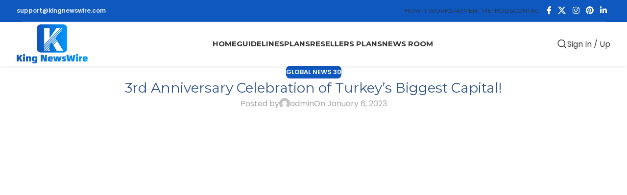

--- FILE ---
content_type: text/html; charset=UTF-8
request_url: https://kingnewswire.com/3rd-anniversary-celebration-of-turkeys-biggest-capital/
body_size: 18830
content:
<!DOCTYPE html>
<html lang="en-US">
<head>
	<meta charset="UTF-8">
	<link rel="profile" href="https://gmpg.org/xfn/11">
	<link rel="pingback" href="https://kingnewswire.com/xmlrpc.php">

	<meta name='robots' content='index, follow, max-image-preview:large, max-snippet:-1, max-video-preview:-1' />

	<!-- This site is optimized with the Yoast SEO plugin v26.6 - https://yoast.com/wordpress/plugins/seo/ -->
	<title>3rd Anniversary Celebration of Turkey&#039;s Biggest Capital! - King Newswire</title>
	<link rel="canonical" href="https://kingnewswire.com/3rd-anniversary-celebration-of-turkeys-biggest-capital/" />
	<meta property="og:locale" content="en_US" />
	<meta property="og:type" content="article" />
	<meta property="og:title" content="3rd Anniversary Celebration of Turkey&#039;s Biggest Capital! - King Newswire" />
	<meta property="og:description" content="Turkey, 6th Jan 2023, King NewsWire &#8211; Alpha Capital is a community-focused company that invests in many major projects. Headquartered" />
	<meta property="og:url" content="https://kingnewswire.com/3rd-anniversary-celebration-of-turkeys-biggest-capital/" />
	<meta property="og:site_name" content="King Newswire" />
	<meta property="article:publisher" content="https://www.facebook.com/kingnewswire/" />
	<meta property="article:published_time" content="2023-01-06T12:09:00+00:00" />
	<meta property="og:image" content="https://kingnewswire.com/wp-content/uploads/3rd-anniversary-celebration-of-turkey-s-biggest-capital-1673006937.png" />
	<meta property="og:image:width" content="2580" />
	<meta property="og:image:height" content="1071" />
	<meta property="og:image:type" content="image/png" />
	<meta name="author" content="admin" />
	<meta name="twitter:card" content="summary_large_image" />
	<meta name="twitter:creator" content="@KingNewswire" />
	<meta name="twitter:site" content="@KingNewswire" />
	<meta name="twitter:label1" content="Written by" />
	<meta name="twitter:data1" content="admin" />
	<meta name="twitter:label2" content="Est. reading time" />
	<meta name="twitter:data2" content="1 minute" />
	<!-- / Yoast SEO plugin. -->


<link rel='dns-prefetch' href='//fonts.googleapis.com' />
<link rel="alternate" type="application/rss+xml" title="King Newswire &raquo; Feed" href="https://kingnewswire.com/feed/" />
<link rel="alternate" title="oEmbed (JSON)" type="application/json+oembed" href="https://kingnewswire.com/wp-json/oembed/1.0/embed?url=https%3A%2F%2Fkingnewswire.com%2F3rd-anniversary-celebration-of-turkeys-biggest-capital%2F" />
<link rel="alternate" title="oEmbed (XML)" type="text/xml+oembed" href="https://kingnewswire.com/wp-json/oembed/1.0/embed?url=https%3A%2F%2Fkingnewswire.com%2F3rd-anniversary-celebration-of-turkeys-biggest-capital%2F&#038;format=xml" />
<style id='wp-img-auto-sizes-contain-inline-css' type='text/css'>
img:is([sizes=auto i],[sizes^="auto," i]){contain-intrinsic-size:3000px 1500px}
/*# sourceURL=wp-img-auto-sizes-contain-inline-css */
</style>
<link rel='stylesheet' id='wp-block-library-css' href='https://kingnewswire.com/wp-includes/css/dist/block-library/style.min.css?ver=6.9' type='text/css' media='all' />
<style id='global-styles-inline-css' type='text/css'>
:root{--wp--preset--aspect-ratio--square: 1;--wp--preset--aspect-ratio--4-3: 4/3;--wp--preset--aspect-ratio--3-4: 3/4;--wp--preset--aspect-ratio--3-2: 3/2;--wp--preset--aspect-ratio--2-3: 2/3;--wp--preset--aspect-ratio--16-9: 16/9;--wp--preset--aspect-ratio--9-16: 9/16;--wp--preset--color--black: #000000;--wp--preset--color--cyan-bluish-gray: #abb8c3;--wp--preset--color--white: #ffffff;--wp--preset--color--pale-pink: #f78da7;--wp--preset--color--vivid-red: #cf2e2e;--wp--preset--color--luminous-vivid-orange: #ff6900;--wp--preset--color--luminous-vivid-amber: #fcb900;--wp--preset--color--light-green-cyan: #7bdcb5;--wp--preset--color--vivid-green-cyan: #00d084;--wp--preset--color--pale-cyan-blue: #8ed1fc;--wp--preset--color--vivid-cyan-blue: #0693e3;--wp--preset--color--vivid-purple: #9b51e0;--wp--preset--gradient--vivid-cyan-blue-to-vivid-purple: linear-gradient(135deg,rgb(6,147,227) 0%,rgb(155,81,224) 100%);--wp--preset--gradient--light-green-cyan-to-vivid-green-cyan: linear-gradient(135deg,rgb(122,220,180) 0%,rgb(0,208,130) 100%);--wp--preset--gradient--luminous-vivid-amber-to-luminous-vivid-orange: linear-gradient(135deg,rgb(252,185,0) 0%,rgb(255,105,0) 100%);--wp--preset--gradient--luminous-vivid-orange-to-vivid-red: linear-gradient(135deg,rgb(255,105,0) 0%,rgb(207,46,46) 100%);--wp--preset--gradient--very-light-gray-to-cyan-bluish-gray: linear-gradient(135deg,rgb(238,238,238) 0%,rgb(169,184,195) 100%);--wp--preset--gradient--cool-to-warm-spectrum: linear-gradient(135deg,rgb(74,234,220) 0%,rgb(151,120,209) 20%,rgb(207,42,186) 40%,rgb(238,44,130) 60%,rgb(251,105,98) 80%,rgb(254,248,76) 100%);--wp--preset--gradient--blush-light-purple: linear-gradient(135deg,rgb(255,206,236) 0%,rgb(152,150,240) 100%);--wp--preset--gradient--blush-bordeaux: linear-gradient(135deg,rgb(254,205,165) 0%,rgb(254,45,45) 50%,rgb(107,0,62) 100%);--wp--preset--gradient--luminous-dusk: linear-gradient(135deg,rgb(255,203,112) 0%,rgb(199,81,192) 50%,rgb(65,88,208) 100%);--wp--preset--gradient--pale-ocean: linear-gradient(135deg,rgb(255,245,203) 0%,rgb(182,227,212) 50%,rgb(51,167,181) 100%);--wp--preset--gradient--electric-grass: linear-gradient(135deg,rgb(202,248,128) 0%,rgb(113,206,126) 100%);--wp--preset--gradient--midnight: linear-gradient(135deg,rgb(2,3,129) 0%,rgb(40,116,252) 100%);--wp--preset--font-size--small: 13px;--wp--preset--font-size--medium: 20px;--wp--preset--font-size--large: 36px;--wp--preset--font-size--x-large: 42px;--wp--preset--spacing--20: 0.44rem;--wp--preset--spacing--30: 0.67rem;--wp--preset--spacing--40: 1rem;--wp--preset--spacing--50: 1.5rem;--wp--preset--spacing--60: 2.25rem;--wp--preset--spacing--70: 3.38rem;--wp--preset--spacing--80: 5.06rem;--wp--preset--shadow--natural: 6px 6px 9px rgba(0, 0, 0, 0.2);--wp--preset--shadow--deep: 12px 12px 50px rgba(0, 0, 0, 0.4);--wp--preset--shadow--sharp: 6px 6px 0px rgba(0, 0, 0, 0.2);--wp--preset--shadow--outlined: 6px 6px 0px -3px rgb(255, 255, 255), 6px 6px rgb(0, 0, 0);--wp--preset--shadow--crisp: 6px 6px 0px rgb(0, 0, 0);}:where(body) { margin: 0; }.wp-site-blocks > .alignleft { float: left; margin-right: 2em; }.wp-site-blocks > .alignright { float: right; margin-left: 2em; }.wp-site-blocks > .aligncenter { justify-content: center; margin-left: auto; margin-right: auto; }:where(.is-layout-flex){gap: 0.5em;}:where(.is-layout-grid){gap: 0.5em;}.is-layout-flow > .alignleft{float: left;margin-inline-start: 0;margin-inline-end: 2em;}.is-layout-flow > .alignright{float: right;margin-inline-start: 2em;margin-inline-end: 0;}.is-layout-flow > .aligncenter{margin-left: auto !important;margin-right: auto !important;}.is-layout-constrained > .alignleft{float: left;margin-inline-start: 0;margin-inline-end: 2em;}.is-layout-constrained > .alignright{float: right;margin-inline-start: 2em;margin-inline-end: 0;}.is-layout-constrained > .aligncenter{margin-left: auto !important;margin-right: auto !important;}.is-layout-constrained > :where(:not(.alignleft):not(.alignright):not(.alignfull)){margin-left: auto !important;margin-right: auto !important;}body .is-layout-flex{display: flex;}.is-layout-flex{flex-wrap: wrap;align-items: center;}.is-layout-flex > :is(*, div){margin: 0;}body .is-layout-grid{display: grid;}.is-layout-grid > :is(*, div){margin: 0;}body{padding-top: 0px;padding-right: 0px;padding-bottom: 0px;padding-left: 0px;}a:where(:not(.wp-element-button)){text-decoration: none;}:root :where(.wp-element-button, .wp-block-button__link){background-color: #32373c;border-width: 0;color: #fff;font-family: inherit;font-size: inherit;font-style: inherit;font-weight: inherit;letter-spacing: inherit;line-height: inherit;padding-top: calc(0.667em + 2px);padding-right: calc(1.333em + 2px);padding-bottom: calc(0.667em + 2px);padding-left: calc(1.333em + 2px);text-decoration: none;text-transform: inherit;}.has-black-color{color: var(--wp--preset--color--black) !important;}.has-cyan-bluish-gray-color{color: var(--wp--preset--color--cyan-bluish-gray) !important;}.has-white-color{color: var(--wp--preset--color--white) !important;}.has-pale-pink-color{color: var(--wp--preset--color--pale-pink) !important;}.has-vivid-red-color{color: var(--wp--preset--color--vivid-red) !important;}.has-luminous-vivid-orange-color{color: var(--wp--preset--color--luminous-vivid-orange) !important;}.has-luminous-vivid-amber-color{color: var(--wp--preset--color--luminous-vivid-amber) !important;}.has-light-green-cyan-color{color: var(--wp--preset--color--light-green-cyan) !important;}.has-vivid-green-cyan-color{color: var(--wp--preset--color--vivid-green-cyan) !important;}.has-pale-cyan-blue-color{color: var(--wp--preset--color--pale-cyan-blue) !important;}.has-vivid-cyan-blue-color{color: var(--wp--preset--color--vivid-cyan-blue) !important;}.has-vivid-purple-color{color: var(--wp--preset--color--vivid-purple) !important;}.has-black-background-color{background-color: var(--wp--preset--color--black) !important;}.has-cyan-bluish-gray-background-color{background-color: var(--wp--preset--color--cyan-bluish-gray) !important;}.has-white-background-color{background-color: var(--wp--preset--color--white) !important;}.has-pale-pink-background-color{background-color: var(--wp--preset--color--pale-pink) !important;}.has-vivid-red-background-color{background-color: var(--wp--preset--color--vivid-red) !important;}.has-luminous-vivid-orange-background-color{background-color: var(--wp--preset--color--luminous-vivid-orange) !important;}.has-luminous-vivid-amber-background-color{background-color: var(--wp--preset--color--luminous-vivid-amber) !important;}.has-light-green-cyan-background-color{background-color: var(--wp--preset--color--light-green-cyan) !important;}.has-vivid-green-cyan-background-color{background-color: var(--wp--preset--color--vivid-green-cyan) !important;}.has-pale-cyan-blue-background-color{background-color: var(--wp--preset--color--pale-cyan-blue) !important;}.has-vivid-cyan-blue-background-color{background-color: var(--wp--preset--color--vivid-cyan-blue) !important;}.has-vivid-purple-background-color{background-color: var(--wp--preset--color--vivid-purple) !important;}.has-black-border-color{border-color: var(--wp--preset--color--black) !important;}.has-cyan-bluish-gray-border-color{border-color: var(--wp--preset--color--cyan-bluish-gray) !important;}.has-white-border-color{border-color: var(--wp--preset--color--white) !important;}.has-pale-pink-border-color{border-color: var(--wp--preset--color--pale-pink) !important;}.has-vivid-red-border-color{border-color: var(--wp--preset--color--vivid-red) !important;}.has-luminous-vivid-orange-border-color{border-color: var(--wp--preset--color--luminous-vivid-orange) !important;}.has-luminous-vivid-amber-border-color{border-color: var(--wp--preset--color--luminous-vivid-amber) !important;}.has-light-green-cyan-border-color{border-color: var(--wp--preset--color--light-green-cyan) !important;}.has-vivid-green-cyan-border-color{border-color: var(--wp--preset--color--vivid-green-cyan) !important;}.has-pale-cyan-blue-border-color{border-color: var(--wp--preset--color--pale-cyan-blue) !important;}.has-vivid-cyan-blue-border-color{border-color: var(--wp--preset--color--vivid-cyan-blue) !important;}.has-vivid-purple-border-color{border-color: var(--wp--preset--color--vivid-purple) !important;}.has-vivid-cyan-blue-to-vivid-purple-gradient-background{background: var(--wp--preset--gradient--vivid-cyan-blue-to-vivid-purple) !important;}.has-light-green-cyan-to-vivid-green-cyan-gradient-background{background: var(--wp--preset--gradient--light-green-cyan-to-vivid-green-cyan) !important;}.has-luminous-vivid-amber-to-luminous-vivid-orange-gradient-background{background: var(--wp--preset--gradient--luminous-vivid-amber-to-luminous-vivid-orange) !important;}.has-luminous-vivid-orange-to-vivid-red-gradient-background{background: var(--wp--preset--gradient--luminous-vivid-orange-to-vivid-red) !important;}.has-very-light-gray-to-cyan-bluish-gray-gradient-background{background: var(--wp--preset--gradient--very-light-gray-to-cyan-bluish-gray) !important;}.has-cool-to-warm-spectrum-gradient-background{background: var(--wp--preset--gradient--cool-to-warm-spectrum) !important;}.has-blush-light-purple-gradient-background{background: var(--wp--preset--gradient--blush-light-purple) !important;}.has-blush-bordeaux-gradient-background{background: var(--wp--preset--gradient--blush-bordeaux) !important;}.has-luminous-dusk-gradient-background{background: var(--wp--preset--gradient--luminous-dusk) !important;}.has-pale-ocean-gradient-background{background: var(--wp--preset--gradient--pale-ocean) !important;}.has-electric-grass-gradient-background{background: var(--wp--preset--gradient--electric-grass) !important;}.has-midnight-gradient-background{background: var(--wp--preset--gradient--midnight) !important;}.has-small-font-size{font-size: var(--wp--preset--font-size--small) !important;}.has-medium-font-size{font-size: var(--wp--preset--font-size--medium) !important;}.has-large-font-size{font-size: var(--wp--preset--font-size--large) !important;}.has-x-large-font-size{font-size: var(--wp--preset--font-size--x-large) !important;}
:where(.wp-block-post-template.is-layout-flex){gap: 1.25em;}:where(.wp-block-post-template.is-layout-grid){gap: 1.25em;}
:where(.wp-block-term-template.is-layout-flex){gap: 1.25em;}:where(.wp-block-term-template.is-layout-grid){gap: 1.25em;}
:where(.wp-block-columns.is-layout-flex){gap: 2em;}:where(.wp-block-columns.is-layout-grid){gap: 2em;}
:root :where(.wp-block-pullquote){font-size: 1.5em;line-height: 1.6;}
/*# sourceURL=global-styles-inline-css */
</style>
<link rel='stylesheet' id='elementor-icons-css' href='https://kingnewswire.com/wp-content/plugins/elementor/assets/lib/eicons/css/elementor-icons.min.css?ver=5.45.0' type='text/css' media='all' />
<link rel='stylesheet' id='elementor-frontend-css' href='https://kingnewswire.com/wp-content/plugins/elementor/assets/css/frontend.min.css?ver=3.34.0' type='text/css' media='all' />
<link rel='stylesheet' id='elementor-post-19554-css' href='https://kingnewswire.com/wp-content/uploads/elementor/css/post-19554.css?ver=1769194005' type='text/css' media='all' />
<link rel='stylesheet' id='wd-style-base-css' href='https://kingnewswire.com/wp-content/themes/woodmart/css/parts/base.min.css?ver=8.2.7' type='text/css' media='all' />
<link rel='stylesheet' id='wd-helpers-wpb-elem-css' href='https://kingnewswire.com/wp-content/themes/woodmart/css/parts/helpers-wpb-elem.min.css?ver=8.2.7' type='text/css' media='all' />
<link rel='stylesheet' id='wd-elementor-base-css' href='https://kingnewswire.com/wp-content/themes/woodmart/css/parts/int-elem-base.min.css?ver=8.2.7' type='text/css' media='all' />
<link rel='stylesheet' id='wd-elementor-pro-base-css' href='https://kingnewswire.com/wp-content/themes/woodmart/css/parts/int-elementor-pro.min.css?ver=8.2.7' type='text/css' media='all' />
<link rel='stylesheet' id='wd-wp-blocks-css' href='https://kingnewswire.com/wp-content/themes/woodmart/css/parts/wp-blocks.min.css?ver=8.2.7' type='text/css' media='all' />
<link rel='stylesheet' id='child-style-css' href='https://kingnewswire.com/wp-content/themes/woodmart-child/style.css?ver=8.2.7' type='text/css' media='all' />
<link rel='stylesheet' id='wd-header-base-css' href='https://kingnewswire.com/wp-content/themes/woodmart/css/parts/header-base.min.css?ver=8.2.7' type='text/css' media='all' />
<link rel='stylesheet' id='wd-mod-tools-css' href='https://kingnewswire.com/wp-content/themes/woodmart/css/parts/mod-tools.min.css?ver=8.2.7' type='text/css' media='all' />
<link rel='stylesheet' id='wd-header-elements-base-css' href='https://kingnewswire.com/wp-content/themes/woodmart/css/parts/header-el-base.min.css?ver=8.2.7' type='text/css' media='all' />
<link rel='stylesheet' id='wd-social-icons-css' href='https://kingnewswire.com/wp-content/themes/woodmart/css/parts/el-social-icons.min.css?ver=8.2.7' type='text/css' media='all' />
<link rel='stylesheet' id='wd-header-search-css' href='https://kingnewswire.com/wp-content/themes/woodmart/css/parts/header-el-search.min.css?ver=8.2.7' type='text/css' media='all' />
<link rel='stylesheet' id='wd-button-css' href='https://kingnewswire.com/wp-content/themes/woodmart/css/parts/el-button.min.css?ver=8.2.7' type='text/css' media='all' />
<link rel='stylesheet' id='wd-header-mobile-nav-dropdown-css' href='https://kingnewswire.com/wp-content/themes/woodmart/css/parts/header-el-mobile-nav-dropdown.min.css?ver=8.2.7' type='text/css' media='all' />
<link rel='stylesheet' id='wd-post-types-mod-predefined-css' href='https://kingnewswire.com/wp-content/themes/woodmart/css/parts/post-types-mod-predefined.min.css?ver=8.2.7' type='text/css' media='all' />
<link rel='stylesheet' id='wd-post-types-mod-categories-style-bg-css' href='https://kingnewswire.com/wp-content/themes/woodmart/css/parts/post-types-mod-categories-style-bg.min.css?ver=8.2.7' type='text/css' media='all' />
<link rel='stylesheet' id='wd-blog-single-predefined-css' href='https://kingnewswire.com/wp-content/themes/woodmart/css/parts/blog-single-predefined.min.css?ver=8.2.7' type='text/css' media='all' />
<link rel='stylesheet' id='wd-blog-mod-author-css' href='https://kingnewswire.com/wp-content/themes/woodmart/css/parts/blog-mod-author.min.css?ver=8.2.7' type='text/css' media='all' />
<link rel='stylesheet' id='wd-blog-mod-comments-button-css' href='https://kingnewswire.com/wp-content/themes/woodmart/css/parts/blog-mod-comments-button.min.css?ver=8.2.7' type='text/css' media='all' />
<link rel='stylesheet' id='wd-single-post-el-tags-css' href='https://kingnewswire.com/wp-content/themes/woodmart/css/parts/single-post-el-tags.min.css?ver=8.2.7' type='text/css' media='all' />
<link rel='stylesheet' id='wd-post-types-el-page-navigation-css' href='https://kingnewswire.com/wp-content/themes/woodmart/css/parts/post-types-el-page-navigation.min.css?ver=8.2.7' type='text/css' media='all' />
<link rel='stylesheet' id='wd-widget-collapse-css' href='https://kingnewswire.com/wp-content/themes/woodmart/css/parts/opt-widget-collapse.min.css?ver=8.2.7' type='text/css' media='all' />
<link rel='stylesheet' id='wd-footer-base-css' href='https://kingnewswire.com/wp-content/themes/woodmart/css/parts/footer-base.min.css?ver=8.2.7' type='text/css' media='all' />
<link rel='stylesheet' id='wd-social-icons-styles-css' href='https://kingnewswire.com/wp-content/themes/woodmart/css/parts/el-social-styles.min.css?ver=8.2.7' type='text/css' media='all' />
<link rel='stylesheet' id='wd-scroll-top-css' href='https://kingnewswire.com/wp-content/themes/woodmart/css/parts/opt-scrolltotop.min.css?ver=8.2.7' type='text/css' media='all' />
<link rel='stylesheet' id='wd-header-search-fullscreen-css' href='https://kingnewswire.com/wp-content/themes/woodmart/css/parts/header-el-search-fullscreen-general.min.css?ver=8.2.7' type='text/css' media='all' />
<link rel='stylesheet' id='wd-header-search-fullscreen-1-css' href='https://kingnewswire.com/wp-content/themes/woodmart/css/parts/header-el-search-fullscreen-1.min.css?ver=8.2.7' type='text/css' media='all' />
<link rel='stylesheet' id='wd-wd-search-form-css' href='https://kingnewswire.com/wp-content/themes/woodmart/css/parts/wd-search-form.min.css?ver=8.2.7' type='text/css' media='all' />
<link rel='stylesheet' id='wd-wd-search-results-css' href='https://kingnewswire.com/wp-content/themes/woodmart/css/parts/wd-search-results.min.css?ver=8.2.7' type='text/css' media='all' />
<link rel='stylesheet' id='wd-wd-search-dropdown-css' href='https://kingnewswire.com/wp-content/themes/woodmart/css/parts/wd-search-dropdown.min.css?ver=8.2.7' type='text/css' media='all' />
<link rel='stylesheet' id='xts-style-header_255462-css' href='https://kingnewswire.com/wp-content/uploads/2026/01/xts-header_255462-1769357294.css?ver=8.2.7' type='text/css' media='all' />
<link rel='stylesheet' id='xts-style-theme_settings_default-css' href='https://kingnewswire.com/wp-content/uploads/2025/12/xts-theme_settings_default-1766553922.css?ver=8.2.7' type='text/css' media='all' />
<link rel='stylesheet' id='xts-google-fonts-css' href='https://fonts.googleapis.com/css?family=Poppins%3A400%2C600%7CMontserrat%3A400%2C600%2C700%7CNunito%3A400%2C600%2C900&#038;ver=8.2.7' type='text/css' media='all' />
<link rel='stylesheet' id='elementor-gf-local-roboto-css' href='https://kingnewswire.com/wp-content/uploads/elementor/google-fonts/css/roboto.css?ver=1743146469' type='text/css' media='all' />
<link rel='stylesheet' id='elementor-gf-local-robotoslab-css' href='https://kingnewswire.com/wp-content/uploads/elementor/google-fonts/css/robotoslab.css?ver=1743146466' type='text/css' media='all' />
<script type="text/javascript" src="https://kingnewswire.com/wp-includes/js/jquery/jquery.min.js?ver=3.7.1" id="jquery-core-js"></script>
<script type="text/javascript" src="https://kingnewswire.com/wp-includes/js/jquery/jquery-migrate.min.js?ver=3.4.1" id="jquery-migrate-js"></script>
<script type="text/javascript" src="https://kingnewswire.com/wp-content/themes/woodmart/js/libs/device.min.js?ver=8.2.7" id="wd-device-library-js"></script>
<script type="text/javascript" src="https://kingnewswire.com/wp-content/themes/woodmart/js/scripts/global/scrollBar.min.js?ver=8.2.7" id="wd-scrollbar-js"></script>
<link rel="https://api.w.org/" href="https://kingnewswire.com/wp-json/" /><link rel="alternate" title="JSON" type="application/json" href="https://kingnewswire.com/wp-json/wp/v2/posts/12027" /><link rel="EditURI" type="application/rsd+xml" title="RSD" href="https://kingnewswire.com/xmlrpc.php?rsd" />
<link rel='shortlink' href='https://kingnewswire.com/?p=12027' />
<!-- auto ad code generated by Easy Google AdSense plugin v1.0.13 --><script async src="https://pagead2.googlesyndication.com/pagead/js/adsbygoogle.js?client=ca-pub-4826348586303925" crossorigin="anonymous"></script><!-- Easy Google AdSense plugin --><!-- Google tag (gtag.js) -->
<script async src="https://www.googletagmanager.com/gtag/js?id=G-VJEMYT6WSW"></script>
<script>
  window.dataLayer = window.dataLayer || [];
  function gtag(){dataLayer.push(arguments);}
  gtag('js', new Date());

  gtag('config', 'G-VJEMYT6WSW');
</script>


<meta name="trustpilot-one-time-domain-verification-id" content="c47f34e7-151e-4b8c-8511-1617e454b15d"/>

<meta name="cryptomus" content="f7ae10df" />

<link rel="alternate" href="https://kingnewswire.com/" hreflang="en-us" />



<script async src="https://pagead2.googlesyndication.com/pagead/js/adsbygoogle.js?client=ca-pub-4826348586303925"
     crossorigin="anonymous"></script>


<script async src="https://pagead2.googlesyndication.com/pagead/js/adsbygoogle.js?client=ca-pub-4826348586303925"
     crossorigin="anonymous"></script>
					<meta name="viewport" content="width=device-width, initial-scale=1.0, maximum-scale=1.0, user-scalable=no">
									<meta name="generator" content="Elementor 3.34.0; features: additional_custom_breakpoints; settings: css_print_method-external, google_font-enabled, font_display-auto">
<meta name="twitter:card" content="summary_large_image" /><meta name="twitter:title" content="3rd Anniversary Celebration of Turkey&amp;#8217;s Biggest Capital!" /><meta name="twitter:description" content="Turkey, 6th Jan 2023, King NewsWire &amp;#8211; Alpha Capital is a community-focused company that invests in many major projects. Headquartered" /><meta name="twitter:image" content="https://kingnewswire.com/wp-content/uploads/3rd-anniversary-celebration-of-turkey-s-biggest-capital-1673006937.png" /><meta property="og:type" content="article" /><meta property="og:title" content="3rd Anniversary Celebration of Turkey&amp;#8217;s Biggest Capital!" /><meta property="og:description" content="Turkey, 6th Jan 2023, King NewsWire &amp;#8211; Alpha Capital is a community-focused company that invests in many major projects. Headquartered" /><meta property="og:image" content="https://kingnewswire.com/wp-content/uploads/3rd-anniversary-celebration-of-turkey-s-biggest-capital-1673006937.png" />
<!-- Schema & Structured Data For WP v1.53 - -->
<script type="application/ld+json" class="saswp-schema-markup-output">
[{"@context":"https:\/\/schema.org\/","@graph":[{"@context":"https:\/\/schema.org\/","@type":"SiteNavigationElement","@id":"https:\/\/kingnewswire.com\/#home","name":"Home","url":"https:\/\/kingnewswire.com\/"},{"@context":"https:\/\/schema.org\/","@type":"SiteNavigationElement","@id":"https:\/\/kingnewswire.com\/#guidelines","name":"Guidelines","url":"https:\/\/kingnewswire.com\/guidelines\/"},{"@context":"https:\/\/schema.org\/","@type":"SiteNavigationElement","@id":"https:\/\/kingnewswire.com\/#plans","name":"Plans","url":"https:\/\/kingnewswire.com\/"},{"@context":"https:\/\/schema.org\/","@type":"SiteNavigationElement","@id":"https:\/\/kingnewswire.com\/#all-plans","name":"All Plans","url":"https:\/\/kingnewswire.com\/plans\/"},{"@context":"https:\/\/schema.org\/","@type":"SiteNavigationElement","@id":"https:\/\/kingnewswire.com\/#yahoo-press-release","name":"Yahoo Press Release","url":"https:\/\/kingnewswire.com\/yahoo-press-release-distribution-get-featured-in-yahoo-finance\/"},{"@context":"https:\/\/schema.org\/","@type":"SiteNavigationElement","@id":"https:\/\/kingnewswire.com\/#bloomberg-press-release-yahoo-finance","name":"Bloomberg Press Release + Yahoo Finance","url":"https:\/\/kingnewswire.com\/bloomberg-press-release-distribution-with-yahoo-news-yahoo-finance\/"},{"@context":"https:\/\/schema.org\/","@type":"SiteNavigationElement","@id":"https:\/\/kingnewswire.com\/#business-insider-press-release","name":"Business Insider Press Release","url":"https:\/\/kingnewswire.com\/business-insider-press-release\/"},{"@context":"https:\/\/schema.org\/","@type":"SiteNavigationElement","@id":"https:\/\/kingnewswire.com\/#benzinga-press-release","name":"Benzinga Press Release","url":"https:\/\/kingnewswire.com\/benzinga-press-release-at-a-low-cost\/"},{"@context":"https:\/\/schema.org\/","@type":"SiteNavigationElement","@id":"https:\/\/kingnewswire.com\/#digital-journal-press-release","name":"Digital Journal Press Release","url":"https:\/\/kingnewswire.com\/digital-journal-press-release-at-a-low-cost\/"},{"@context":"https:\/\/schema.org\/","@type":"SiteNavigationElement","@id":"https:\/\/kingnewswire.com\/#us-times-now-press-release","name":"US Times Now Press Release","url":"https:\/\/kingnewswire.com\/us-times-now-pr\/"},{"@context":"https:\/\/schema.org\/","@type":"SiteNavigationElement","@id":"https:\/\/kingnewswire.com\/#ap-news-press-release","name":"AP News Press Release","url":"https:\/\/kingnewswire.com\/ap-news-press-release-apnews-associated-press\/"},{"@context":"https:\/\/schema.org\/","@type":"SiteNavigationElement","@id":"https:\/\/kingnewswire.com\/#yahoo-finance-press-release","name":"Yahoo Finance Press Release","url":"https:\/\/kingnewswire.com\/yahoo-finance-press-release-publication-and-ap-news-press-release-apnews\/"},{"@context":"https:\/\/schema.org\/","@type":"SiteNavigationElement","@id":"https:\/\/kingnewswire.com\/#street-insider-press-release","name":"Street Insider Press Release","url":"https:\/\/kingnewswire.com\/street-insider-press-release-with-do-follow-link\/"},{"@context":"https:\/\/schema.org\/","@type":"SiteNavigationElement","@id":"https:\/\/kingnewswire.com\/#msn-news-press-release","name":"MSN News Press Release","url":"https:\/\/kingnewswire.com\/bing-news-press-release-with-do-follow-backlink\/"},{"@context":"https:\/\/schema.org\/","@type":"SiteNavigationElement","@id":"https:\/\/kingnewswire.com\/#usa-today-press-release","name":"USA Today Press Release","url":"https:\/\/kingnewswire.com\/submit-your-press-release-for-publication-on-usa-today\/"},{"@context":"https:\/\/schema.org\/","@type":"SiteNavigationElement","@id":"https:\/\/kingnewswire.com\/#resellers-plans","name":"Resellers plans","url":"https:\/\/kingnewswire.com\/resellers-plans\/"},{"@context":"https:\/\/schema.org\/","@type":"SiteNavigationElement","@id":"https:\/\/kingnewswire.com\/#news-room","name":"News Room","url":"https:\/\/kingnewswire.com\/news-room\/"}]},

{"@context":"https:\/\/schema.org\/","@type":"Apartment","@id":"https:\/\/kingnewswire.com\/3rd-anniversary-celebration-of-turkeys-biggest-capital\/#Apartment","address":{"@type":"PostalAddress"},"image":[{"@type":"ImageObject","@id":"https:\/\/kingnewswire.com\/3rd-anniversary-celebration-of-turkeys-biggest-capital\/#primaryimage","url":"https:\/\/kingnewswire.com\/wp-content\/uploads\/3rd-anniversary-celebration-of-turkey-s-biggest-capital-1673006937.png","width":"2580","height":"1071"},{"@type":"ImageObject","url":"https:\/\/kingnewswire.com\/wp-content\/uploads\/3rd-anniversary-celebration-of-turkey-s-biggest-capital-1673006937-1200x900.png","width":"1200","height":"900"},{"@type":"ImageObject","url":"https:\/\/kingnewswire.com\/wp-content\/uploads\/3rd-anniversary-celebration-of-turkey-s-biggest-capital-1673006937-1200x675.png","width":"1200","height":"675"},{"@type":"ImageObject","url":"https:\/\/kingnewswire.com\/wp-content\/uploads\/3rd-anniversary-celebration-of-turkey-s-biggest-capital-1673006937-1071x1071.png","width":"1071","height":"1071"}]}]
</script>

			<style>
				.e-con.e-parent:nth-of-type(n+4):not(.e-lazyloaded):not(.e-no-lazyload),
				.e-con.e-parent:nth-of-type(n+4):not(.e-lazyloaded):not(.e-no-lazyload) * {
					background-image: none !important;
				}
				@media screen and (max-height: 1024px) {
					.e-con.e-parent:nth-of-type(n+3):not(.e-lazyloaded):not(.e-no-lazyload),
					.e-con.e-parent:nth-of-type(n+3):not(.e-lazyloaded):not(.e-no-lazyload) * {
						background-image: none !important;
					}
				}
				@media screen and (max-height: 640px) {
					.e-con.e-parent:nth-of-type(n+2):not(.e-lazyloaded):not(.e-no-lazyload),
					.e-con.e-parent:nth-of-type(n+2):not(.e-lazyloaded):not(.e-no-lazyload) * {
						background-image: none !important;
					}
				}
			</style>
			<link rel="icon" href="https://kingnewswire.com/wp-content/uploads/favicon-king-150x150.png" sizes="32x32" />
<link rel="icon" href="https://kingnewswire.com/wp-content/uploads/favicon-king-300x300.png" sizes="192x192" />
<link rel="apple-touch-icon" href="https://kingnewswire.com/wp-content/uploads/favicon-king-300x300.png" />
<meta name="msapplication-TileImage" content="https://kingnewswire.com/wp-content/uploads/favicon-king-300x300.png" />
		<style type="text/css" id="wp-custom-css">
			.post-single-page.has-post-thumbnail .article-inner > .entry-header {
display: none;
}

.post-single-page p a {
    text-decoration: underline;
    color: #0e58c0;
}		</style>
		<style>
		
		</style></head>

<body class="wp-singular post-template-default single single-post postid-12027 single-format-standard wp-theme-woodmart wp-child-theme-woodmart-child wrapper-full-width  categories-accordion-on woodmart-ajax-shop-on elementor-default elementor-kit-19554">
			<script type="text/javascript" id="wd-flicker-fix">// Flicker fix.</script>	
	
	<div class="wd-page-wrapper website-wrapper">
									<header class="whb-header whb-header_255462 whb-sticky-shadow whb-scroll-stick whb-sticky-real">
					<div class="whb-main-header">
	
<div class="whb-row whb-top-bar whb-not-sticky-row whb-with-bg whb-border-boxed whb-color-light whb-hidden-mobile whb-flex-flex-middle">
	<div class="container">
		<div class="whb-flex-row whb-top-bar-inner">
			<div class="whb-column whb-col-left whb-column5 whb-visible-lg">
	
<div class="wd-header-text reset-last-child whb-7w55auief6ez6q05ed7k"><strong><a href="mailto:support@kingnewswire.com">support@kingnewswire.com</a></strong></div>
</div>
<div class="whb-column whb-col-center whb-column6 whb-visible-lg whb-empty-column">
	</div>
<div class="whb-column whb-col-right whb-column7 whb-visible-lg">
	
<div class="wd-header-nav wd-header-secondary-nav whb-7yywmc87pstyx4ni66ol text-left" role="navigation" aria-label="Secondary navigation">
	<ul id="menu-top-right-menu" class="menu wd-nav wd-nav-secondary wd-style-separated wd-gap-s"><li id="menu-item-19838" class="menu-item menu-item-type-post_type menu-item-object-page menu-item-19838 item-level-0 menu-simple-dropdown wd-event-hover" ><a href="https://kingnewswire.com/how-it-works/" class="woodmart-nav-link"><span class="nav-link-text">How it works</span></a></li>
<li id="menu-item-19837" class="menu-item menu-item-type-post_type menu-item-object-page menu-item-19837 item-level-0 menu-simple-dropdown wd-event-hover" ><a href="https://kingnewswire.com/payment-methods/" class="woodmart-nav-link"><span class="nav-link-text">Payment methods</span></a></li>
<li id="menu-item-20107" class="menu-item menu-item-type-post_type menu-item-object-page menu-item-20107 item-level-0 menu-simple-dropdown wd-event-hover" ><a href="https://kingnewswire.com/contact/" class="woodmart-nav-link"><span class="nav-link-text">Contact</span></a></li>
</ul></div>
<div class="wd-header-divider whb-divider-default whb-1rpowngj0ycxtcj2i0jf"></div>
			<div
						class=" wd-social-icons wd-style-default social-follow wd-shape-circle  whb-8370mg8uee2l7z1nktc1 color-scheme-light text-center">
				
				
									<a rel="noopener noreferrer nofollow" href="https://www.facebook.com/kingnewswire/" target="_blank" class=" wd-social-icon social-facebook" aria-label="Facebook social link">
						<span class="wd-icon"></span>
											</a>
				
									<a rel="noopener noreferrer nofollow" href="https://twitter.com/KingNewswire/" target="_blank" class=" wd-social-icon social-twitter" aria-label="X social link">
						<span class="wd-icon"></span>
											</a>
				
				
				
									<a rel="noopener noreferrer nofollow" href="https://www.instagram.com/kingnewswireofficial/?hl=en" target="_blank" class=" wd-social-icon social-instagram" aria-label="Instagram social link">
						<span class="wd-icon"></span>
											</a>
				
				
				
									<a rel="noopener noreferrer nofollow" href="https://www.pinterest.com/Kingnewswire/" target="_blank" class=" wd-social-icon social-pinterest" aria-label="Pinterest social link">
						<span class="wd-icon"></span>
											</a>
				
				
									<a rel="noopener noreferrer nofollow" href="https://www.linkedin.com/in/king-newswire-32aa3323b/" target="_blank" class=" wd-social-icon social-linkedin" aria-label="Linkedin social link">
						<span class="wd-icon"></span>
											</a>
				
				
				
				
				
				
				
				
				
				
				
				
				
				
				
				
				
			</div>

		</div>
<div class="whb-column whb-col-mobile whb-column_mobile1 whb-hidden-lg whb-empty-column">
	</div>
		</div>
	</div>
</div>

<div class="whb-row whb-general-header whb-sticky-row whb-without-bg whb-without-border whb-color-dark whb-with-shadow whb-flex-flex-middle">
	<div class="container">
		<div class="whb-flex-row whb-general-header-inner">
			<div class="whb-column whb-col-left whb-column8 whb-visible-lg">
	<div class="site-logo whb-gs8bcnxektjsro21n657">
	<a href="https://kingnewswire.com/" class="wd-logo wd-main-logo" rel="home" aria-label="Site logo">
		<img width="916" height="505" src="https://kingnewswire.com/wp-content/uploads/King-News-Wire-logo-final-1-12.png" class="attachment-full size-full" alt="King Newswire" style="max-width:208px;" decoding="async" srcset="https://kingnewswire.com/wp-content/uploads/King-News-Wire-logo-final-1-12.png 916w, https://kingnewswire.com/wp-content/uploads/King-News-Wire-logo-final-1-12-300x165.png 300w, https://kingnewswire.com/wp-content/uploads/King-News-Wire-logo-final-1-12-768x423.png 768w" sizes="(max-width: 916px) 100vw, 916px" />	</a>
	</div>
</div>
<div class="whb-column whb-col-center whb-column9 whb-visible-lg">
	
<div class="whb-space-element whb-0qd5jgo4dcmm924kmrma " style="width:40px;"></div>
<div class="wd-header-nav wd-header-main-nav text-center wd-design-1 whb-6kgdkbvf12frej4dofvj" role="navigation" aria-label="Main navigation">
	<ul id="menu-main-menue" class="menu wd-nav wd-nav-main wd-style-default wd-gap-m"><li id="menu-item-6527" class="menu-item menu-item-type-post_type menu-item-object-page menu-item-home menu-item-6527 item-level-0 menu-simple-dropdown wd-event-hover" ><a href="https://kingnewswire.com/" class="woodmart-nav-link"><span class="nav-link-text">Home</span></a></li>
<li id="menu-item-19810" class="menu-item menu-item-type-post_type menu-item-object-page menu-item-19810 item-level-0 menu-simple-dropdown wd-event-hover" ><a href="https://kingnewswire.com/guidelines/" class="woodmart-nav-link"><span class="nav-link-text">Guidelines</span></a></li>
<li id="menu-item-7847" class="menu-item menu-item-type-custom menu-item-object-custom menu-item-has-children menu-item-7847 item-level-0 menu-simple-dropdown wd-event-hover" ><a class="woodmart-nav-link"><span class="nav-link-text">Plans</span></a><div class="color-scheme-dark wd-design-default wd-dropdown-menu wd-dropdown"><div class="container wd-entry-content">
<ul class="wd-sub-menu color-scheme-dark">
	<li id="menu-item-8929" class="menu-item menu-item-type-post_type menu-item-object-page menu-item-8929 item-level-1 wd-event-hover" ><a href="https://kingnewswire.com/plans/" class="woodmart-nav-link">All Plans</a></li>
	<li id="menu-item-19860" class="menu-item menu-item-type-post_type menu-item-object-page menu-item-19860 item-level-1 wd-event-hover" ><a href="https://kingnewswire.com/yahoo-press-release-distribution-get-featured-in-yahoo-finance/" class="woodmart-nav-link">Yahoo Press Release</a></li>
	<li id="menu-item-19861" class="menu-item menu-item-type-post_type menu-item-object-page menu-item-19861 item-level-1 wd-event-hover" ><a href="https://kingnewswire.com/bloomberg-press-release-distribution-with-yahoo-news-yahoo-finance/" class="woodmart-nav-link">Bloomberg Press Release + Yahoo Finance</a></li>
	<li id="menu-item-39396" class="menu-item menu-item-type-post_type menu-item-object-page menu-item-39396 item-level-1 wd-event-hover" ><a href="https://kingnewswire.com/business-insider-press-release/" class="woodmart-nav-link">Business Insider Press Release</a></li>
	<li id="menu-item-19862" class="menu-item menu-item-type-post_type menu-item-object-page menu-item-19862 item-level-1 wd-event-hover" ><a href="https://kingnewswire.com/benzinga-press-release-at-a-low-cost/" class="woodmart-nav-link">Benzinga Press Release</a></li>
	<li id="menu-item-19863" class="menu-item menu-item-type-post_type menu-item-object-page menu-item-19863 item-level-1 wd-event-hover" ><a href="https://kingnewswire.com/digital-journal-press-release-at-a-low-cost/" class="woodmart-nav-link">Digital Journal Press Release</a></li>
	<li id="menu-item-19864" class="menu-item menu-item-type-post_type menu-item-object-page menu-item-19864 item-level-1 wd-event-hover" ><a href="https://kingnewswire.com/us-times-now-pr/" class="woodmart-nav-link">US Times Now Press Release</a></li>
	<li id="menu-item-19865" class="menu-item menu-item-type-post_type menu-item-object-page menu-item-19865 item-level-1 wd-event-hover" ><a href="https://kingnewswire.com/ap-news-press-release-apnews-associated-press/" class="woodmart-nav-link">AP News Press Release</a></li>
	<li id="menu-item-19866" class="menu-item menu-item-type-post_type menu-item-object-page menu-item-19866 item-level-1 wd-event-hover" ><a href="https://kingnewswire.com/yahoo-finance-press-release-publication-and-ap-news-press-release-apnews/" class="woodmart-nav-link">Yahoo Finance Press Release</a></li>
	<li id="menu-item-26919" class="menu-item menu-item-type-post_type menu-item-object-page menu-item-26919 item-level-1 wd-event-hover" ><a href="https://kingnewswire.com/street-insider-press-release-with-do-follow-link/" class="woodmart-nav-link">Street Insider Press Release</a></li>
	<li id="menu-item-26918" class="menu-item menu-item-type-post_type menu-item-object-page menu-item-26918 item-level-1 wd-event-hover" ><a href="https://kingnewswire.com/bing-news-press-release-with-do-follow-backlink/" class="woodmart-nav-link">MSN News Press Release</a></li>
	<li id="menu-item-47239" class="menu-item menu-item-type-post_type menu-item-object-page menu-item-47239 item-level-1 wd-event-hover" ><a href="https://kingnewswire.com/submit-your-press-release-for-publication-on-usa-today/" class="woodmart-nav-link">USA Today Press Release</a></li>
</ul>
</div>
</div>
</li>
<li id="menu-item-19811" class="menu-item menu-item-type-post_type menu-item-object-page menu-item-19811 item-level-0 menu-simple-dropdown wd-event-hover" ><a href="https://kingnewswire.com/resellers-plans/" class="woodmart-nav-link"><span class="nav-link-text">Resellers plans</span></a></li>
<li id="menu-item-6471" class="menu-item menu-item-type-post_type menu-item-object-page menu-item-6471 item-level-0 menu-simple-dropdown wd-event-hover" ><a href="https://kingnewswire.com/news-room/" class="woodmart-nav-link"><span class="nav-link-text">News Room</span></a></li>
</ul></div>

<div class="whb-space-element whb-mms5ho0aguc1ur6oa756 " style="width:40px;"></div>
</div>
<div class="whb-column whb-col-right whb-column10 whb-visible-lg">
	<div class="wd-header-search wd-tools-element wd-design-1 wd-style-icon wd-display-full-screen whb-fv0iptshf8o0vsth3v8q" title="Search">
	<a href="#" rel="nofollow" aria-label="Search">
		
			<span class="wd-tools-icon">
							</span>

			<span class="wd-tools-text">
				Search			</span>

			</a>

	</div>
<div id="wd-69816f9b212c6" class=" whb-7fx81kyjwor4e2f05jsf wd-button-wrapper text-center"><a href="https://dashboard.kingnewswire.com/login" title="" target="_blank" class="btn btn-color-primary btn-style-default btn-shape-semi-round btn-size-default">Sign In / Up</a></div></div>
<div class="whb-column whb-mobile-left whb-column_mobile2 whb-hidden-lg">
	<div class="wd-tools-element wd-header-mobile-nav wd-style-icon wd-design-1 whb-g1k0m1tib7raxrwkm1t3">
	<a href="#" rel="nofollow" aria-label="Open mobile menu">
		
		<span class="wd-tools-icon">
					</span>

		<span class="wd-tools-text">Menu</span>

			</a>
</div></div>
<div class="whb-column whb-mobile-center whb-column_mobile3 whb-hidden-lg">
	<div class="site-logo whb-lt7vdqgaccmapftzurvt">
	<a href="https://kingnewswire.com/" class="wd-logo wd-main-logo" rel="home" aria-label="Site logo">
		<img width="916" height="505" src="https://kingnewswire.com/wp-content/uploads/King-News-Wire-logo-final-1-12.png" class="attachment-full size-full" alt="King Newswire" style="max-width:179px;" decoding="async" srcset="https://kingnewswire.com/wp-content/uploads/King-News-Wire-logo-final-1-12.png 916w, https://kingnewswire.com/wp-content/uploads/King-News-Wire-logo-final-1-12-300x165.png 300w, https://kingnewswire.com/wp-content/uploads/King-News-Wire-logo-final-1-12-768x423.png 768w" sizes="(max-width: 916px) 100vw, 916px" />	</a>
	</div>
</div>
<div class="whb-column whb-mobile-right whb-column_mobile4 whb-hidden-lg">
	<div class="wd-header-search wd-tools-element wd-header-search-mobile wd-design-1 wd-style-icon wd-display-icon whb-y5m0vhnkm4l2hu9a3zqp">
	<a href="#" rel="nofollow noopener" aria-label="Search">
		
			<span class="wd-tools-icon">
							</span>

			<span class="wd-tools-text">
				Search			</span>

			</a>

	</div>
</div>
		</div>
	</div>
</div>

<div class="whb-row whb-header-bottom whb-not-sticky-row whb-with-bg whb-border-fullwidth whb-color-light whb-hidden-desktop whb-flex-equal-sides">
	<div class="container">
		<div class="whb-flex-row whb-header-bottom-inner">
			<div class="whb-column whb-col-left whb-column11 whb-visible-lg whb-empty-column">
	</div>
<div class="whb-column whb-col-center whb-column12 whb-visible-lg whb-empty-column">
	</div>
<div class="whb-column whb-col-right whb-column13 whb-visible-lg whb-empty-column">
	</div>
<div class="whb-column whb-col-mobile whb-column_mobile5 whb-hidden-lg">
	<div id="wd-69816f9b21570" class=" whb-x7g54k4kqzb34xp0of6r wd-button-wrapper text-center"><a href="https://dashboard.kingnewswire.com/login" title="" target="_blank" class="btn btn-style-default btn-shape-semi-round btn-size-default">Sign In / Up</a></div></div>
		</div>
	</div>
</div>
</div>
				</header>
			
								<div class="wd-page-content main-page-wrapper">
		
		
		<main id="main-content" class="wd-content-layout content-layout-wrapper container wd-sidebar-hidden-md-sm wd-sidebar-hidden-sm wd-builder-off" role="main">
				<div class="wd-content-area site-content">
				
			
<article id="post-12027" class="post-single-page post-12027 post type-post status-publish format-standard has-post-thumbnail hentry category-global-news-30 tag-company tag-consultancy tag-crypto tag-incubation tag-investment tag-marketing tag-oppurtunity tag-pr tag-presale tag-seed tag-venture-capital">
	<header class="wd-single-post-header">
									<div class="wd-post-cat wd-style-with-bg">
					<a href="https://kingnewswire.com/global-news-30/" rel="category tag">Global News 30</a>				</div>
			
							<h1 class="wd-entities-title wd-post-title title">3rd Anniversary Celebration of Turkey&#8217;s Biggest Capital!</h1>
			
											<div class="wd-post-meta">
					<div class="wd-post-author wd-meta-author">
											<span>Posted by</span>
		
					<img alt='author-avatar' src='https://secure.gravatar.com/avatar/b95d612490ece373d3e15296112f1657553e6e0730fb0154613fdfb5f2bdc156?s=22&#038;d=mm&#038;r=g' srcset='https://secure.gravatar.com/avatar/b95d612490ece373d3e15296112f1657553e6e0730fb0154613fdfb5f2bdc156?s=44&#038;d=mm&#038;r=g 2x' class='avatar avatar-22 photo' height='22' width='22' decoding='async'/>		
					<a href="https://kingnewswire.com/author/admin_kingnews/" class="author" rel="author">admin</a>
									</div>

											<div class="wd-modified-date">
									<time class="updated" datetime="2023-01-06T17:09:00+05:30">
			January 6, 2023		</time>
								</div>

						<div class="wd-post-date wd-style-default">
							<time class="published" datetime="2023-01-06T17:09:00+05:30">
								On January 6, 2023							</time>
						</div>
					
									</div>
										<div class="wd-post-image">
									<img width="2580" height="1071" src="https://kingnewswire.com/wp-content/uploads/3rd-anniversary-celebration-of-turkey-s-biggest-capital-1673006937.png" class="attachment-post-thumbnail size-post-thumbnail wp-post-image" alt="" decoding="async" srcset="https://kingnewswire.com/wp-content/uploads/3rd-anniversary-celebration-of-turkey-s-biggest-capital-1673006937.png 2580w, https://kingnewswire.com/wp-content/uploads/3rd-anniversary-celebration-of-turkey-s-biggest-capital-1673006937-300x125.png 300w, https://kingnewswire.com/wp-content/uploads/3rd-anniversary-celebration-of-turkey-s-biggest-capital-1673006937-1024x425.png 1024w, https://kingnewswire.com/wp-content/uploads/3rd-anniversary-celebration-of-turkey-s-biggest-capital-1673006937-768x319.png 768w, https://kingnewswire.com/wp-content/uploads/3rd-anniversary-celebration-of-turkey-s-biggest-capital-1673006937-1536x638.png 1536w, https://kingnewswire.com/wp-content/uploads/3rd-anniversary-celebration-of-turkey-s-biggest-capital-1673006937-2048x850.png 2048w, https://kingnewswire.com/wp-content/uploads/3rd-anniversary-celebration-of-turkey-s-biggest-capital-1673006937-1000x415.png 1000w" sizes="(max-width: 2580px) 100vw, 2580px" />								</div>
			</header>

			<div class="wd-entry-content">
			</p>
<p><strong>Turkey, 6th Jan 2023, </strong><a target="_blank" rel="nofollow noopener" href="https://kingnewswire.com/"><strong>King NewsWire</strong></a><strong> &#8211; </strong>Alpha Capital is a community-focused company that invests in many major projects. Headquartered in Turkey, the company is the country’s largest investment intuition in the crypto space.&nbsp;</p>
<p>Alpha Capital has reached an investment valuation of 18m USD in 3 years through expert staff with more than 10 years of experience, a huge network with strong connections, and strategic studies.&nbsp;&nbsp;</p>
<p>With the sense of result-oriented approach, Alpha Capital provides incubation services, advisory services, and also marketing services. Although most of the service providers implement conventional techniques and strategies, Alpha Capital acts beyond the borders, handles the process, and creates strategies for the continuity of the projects/startups. Do consider that, starting from tier 1 one&#8217;s Alpha Capital has partnerships with +150 venture capitals, +35 exchanges, +40 launchpads, and +25 media corporations.</p>
<p>Alpha Capital continues to improve itself every day with its experienced staff. Regardless of whether it is a bear or bull, Alpha Capital participates in conferences held in the field of crypto in many countries of the world.</p>
<p>On 6th January, Alpha Capital is celebrating the 3rd anniversary of its organization with great events. You can join the ecosystem of Alpha Capital to be part of these activities.</p>
<p>Website: alphacapital.financial</p>
<p>Twitter: @alphacapital_vc</p>
<p>Telegram: @alphacapital_vc</p>
<p>&nbsp;</p>
<h3>Media Contact</h3>
<p><b>Organization</b>: Alpha Capital</p>
<p><b>Contact Person</b>: Ersan Aby</p>
<p><b>Email</b>: <a href="mailto:info@alphacapital.financial">info@alphacapital.financial</p>
<p><b>Website</b>: <a href="https://alphacapital.financial/" target="_blank" rel="nofollow noopener">https://alphacapital.financial/</a></p>
<p><b>Country</b>: Turkey</p>
<p></p>
<p><b>Release Id</b>: 2117</p>

					</div>
	
</article>




			
				<div class="wd-single-footer">
																	<div class="wd-tags-list wd-style-1">
							<a href="https://kingnewswire.com/tag/company/" rel="tag">Company</a><a href="https://kingnewswire.com/tag/consultancy/" rel="tag">consultancy</a><a href="https://kingnewswire.com/tag/crypto/" rel="tag">crypto</a><a href="https://kingnewswire.com/tag/incubation/" rel="tag">incubation</a><a href="https://kingnewswire.com/tag/investment/" rel="tag">Investment</a><a href="https://kingnewswire.com/tag/marketing/" rel="tag">marketing</a><a href="https://kingnewswire.com/tag/oppurtunity/" rel="tag">oppurtunity</a><a href="https://kingnewswire.com/tag/pr/" rel="tag">PR</a><a href="https://kingnewswire.com/tag/presale/" rel="tag">presale</a><a href="https://kingnewswire.com/tag/seed/" rel="tag">seed</a><a href="https://kingnewswire.com/tag/venture-capital/" rel="tag">Venture capital</a>						</div>
														</div>

						
					<div class="wd-page-nav wd-design-1">
									<div class="wd-page-nav-btn prev-btn">
													<a href="https://kingnewswire.com/evfor-to-launch-100mw-wind-power-plant-in-india/">
								<div class="wd-label">Newer</div>
								<span class="wd-entities-title">Evfor to Launch 100MW Wind Power Plant in India</span>
								<span class="wd-page-nav-icon"></span>
							</a>
											</div>

																							<a href="https://kingnewswire.com/blog/" class="back-to-archive wd-tooltip">Back to list</a>
					
					<div class="wd-page-nav-btn next-btn">
													<a href="https://kingnewswire.com/get-hooked-on-colorados-fly-fishing-this-spring/">
								<span class="wd-label">Older</span>
								<span class="wd-entities-title">GET HOOKED ON COLORADO’S FLY FISHING THIS SPRING</span>
								<span class="wd-page-nav-icon"></span>
							</a>
											</div>
			</div>
		
			
			
		
</div>


			</main>
		
</div>
							<footer class="wd-footer footer-container color-scheme-light">
																				<div class="container main-footer wd-entry-content">
										<link rel="stylesheet" id="elementor-post-818-css" href="https://kingnewswire.com/wp-content/uploads/elementor/css/post-818.css?ver=1769259655" type="text/css" media="all">
					<div data-elementor-type="wp-post" data-elementor-id="818" class="elementor elementor-818" data-elementor-post-type="cms_block">
						<section class="elementor-section elementor-top-section elementor-element elementor-element-3d33c82 elementor-section-stretched elementor-section-boxed elementor-section-height-default elementor-section-height-default" data-id="3d33c82" data-element_type="section" data-settings="{&quot;stretch_section&quot;:&quot;section-stretched&quot;,&quot;background_background&quot;:&quot;classic&quot;}">
							<div class="elementor-background-overlay"></div>
							<div class="elementor-container elementor-column-gap-default">
					<div class="elementor-column elementor-col-100 elementor-top-column elementor-element elementor-element-7c6db81" data-id="7c6db81" data-element_type="column">
			<div class="elementor-widget-wrap elementor-element-populated">
						<section class="elementor-section elementor-inner-section elementor-element elementor-element-b253e1d elementor-section-boxed elementor-section-height-default elementor-section-height-default" data-id="b253e1d" data-element_type="section">
						<div class="elementor-container elementor-column-gap-default">
					<div class="elementor-column elementor-col-100 elementor-inner-column elementor-element elementor-element-71751d4" data-id="71751d4" data-element_type="column">
			<div class="elementor-widget-wrap elementor-element-populated">
						<div class="elementor-element elementor-element-ebb8832 elementor-widget elementor-widget-heading" data-id="ebb8832" data-element_type="widget" data-widget_type="heading.default">
				<div class="elementor-widget-container">
					<h3 class="elementor-heading-title elementor-size-default">Services</h3>				</div>
				</div>
					</div>
		</div>
					</div>
		</section>
				<section class="elementor-section elementor-inner-section elementor-element elementor-element-a8cda30 elementor-section-boxed elementor-section-height-default elementor-section-height-default" data-id="a8cda30" data-element_type="section">
						<div class="elementor-container elementor-column-gap-default">
					<div class="elementor-column elementor-col-33 elementor-inner-column elementor-element elementor-element-6a7c071" data-id="6a7c071" data-element_type="column">
			<div class="elementor-widget-wrap elementor-element-populated">
						<div class="elementor-element elementor-element-33c33b6 elementor-align-start elementor-icon-list--layout-traditional elementor-list-item-link-full_width elementor-widget elementor-widget-icon-list" data-id="33c33b6" data-element_type="widget" data-widget_type="icon-list.default">
				<div class="elementor-widget-container">
							<ul class="elementor-icon-list-items">
							<li class="elementor-icon-list-item">
											<a href="/nft-press-release/">

												<span class="elementor-icon-list-icon">
							<i aria-hidden="true" class="fas fa-chevron-circle-right"></i>						</span>
										<span class="elementor-icon-list-text">Nft press release</span>
											</a>
									</li>
								<li class="elementor-icon-list-item">
											<a href="/blockchain-press-release/">

												<span class="elementor-icon-list-icon">
							<i aria-hidden="true" class="fas fa-chevron-circle-right"></i>						</span>
										<span class="elementor-icon-list-text">Blockchain press release</span>
											</a>
									</li>
								<li class="elementor-icon-list-item">
											<a href="/business-expansion-press-release/">

												<span class="elementor-icon-list-icon">
							<i aria-hidden="true" class="fas fa-chevron-circle-right"></i>						</span>
										<span class="elementor-icon-list-text">Business expansion press release</span>
											</a>
									</li>
								<li class="elementor-icon-list-item">
											<a href="/partnership-announcement-press-release/">

												<span class="elementor-icon-list-icon">
							<i aria-hidden="true" class="fas fa-chevron-circle-right"></i>						</span>
										<span class="elementor-icon-list-text">Partnership announcement press release</span>
											</a>
									</li>
								<li class="elementor-icon-list-item">
											<a href="/product-launches-press-release/">

												<span class="elementor-icon-list-icon">
							<i aria-hidden="true" class="fas fa-chevron-circle-right"></i>						</span>
										<span class="elementor-icon-list-text">Product launches press release</span>
											</a>
									</li>
								<li class="elementor-icon-list-item">
											<a href="/new-service-launches-press-release/">

												<span class="elementor-icon-list-icon">
							<i aria-hidden="true" class="fas fa-chevron-circle-right"></i>						</span>
										<span class="elementor-icon-list-text">New service launches press release</span>
											</a>
									</li>
								<li class="elementor-icon-list-item">
											<a href="/brand-identity-press-release/">

												<span class="elementor-icon-list-icon">
							<i aria-hidden="true" class="fas fa-chevron-circle-right"></i>						</span>
										<span class="elementor-icon-list-text">Brand identity press release</span>
											</a>
									</li>
						</ul>
						</div>
				</div>
					</div>
		</div>
				<div class="elementor-column elementor-col-33 elementor-inner-column elementor-element elementor-element-356a9c8" data-id="356a9c8" data-element_type="column">
			<div class="elementor-widget-wrap elementor-element-populated">
						<div class="elementor-element elementor-element-888b40a elementor-align-start elementor-icon-list--layout-traditional elementor-list-item-link-full_width elementor-widget elementor-widget-icon-list" data-id="888b40a" data-element_type="widget" data-widget_type="icon-list.default">
				<div class="elementor-widget-container">
							<ul class="elementor-icon-list-items">
							<li class="elementor-icon-list-item">
											<a href="/events-press-release/">

												<span class="elementor-icon-list-icon">
							<i aria-hidden="true" class="fas fa-chevron-circle-right"></i>						</span>
										<span class="elementor-icon-list-text">Events press release</span>
											</a>
									</li>
								<li class="elementor-icon-list-item">
											<a href="/new-executive-leadership-press-release/">

												<span class="elementor-icon-list-icon">
							<i aria-hidden="true" class="fas fa-chevron-circle-right"></i>						</span>
										<span class="elementor-icon-list-text">New executive leadership press release</span>
											</a>
									</li>
								<li class="elementor-icon-list-item">
											<a href="/crisis-management-press-release/">

												<span class="elementor-icon-list-icon">
							<i aria-hidden="true" class="fas fa-chevron-circle-right"></i>						</span>
										<span class="elementor-icon-list-text">Crisis management press release</span>
											</a>
									</li>
								<li class="elementor-icon-list-item">
											<a href="/awards-industry-recognition-press-release/">

												<span class="elementor-icon-list-icon">
							<i aria-hidden="true" class="fas fa-chevron-circle-right"></i>						</span>
										<span class="elementor-icon-list-text">Awards &amp; industry recognition press release</span>
											</a>
									</li>
								<li class="elementor-icon-list-item">
											<a href="/marketing-strategy/">

												<span class="elementor-icon-list-icon">
							<i aria-hidden="true" class="fas fa-chevron-circle-right"></i>						</span>
										<span class="elementor-icon-list-text">Marketing strategy</span>
											</a>
									</li>
								<li class="elementor-icon-list-item">
											<a href="/personal-branding-press-release/">

												<span class="elementor-icon-list-icon">
							<i aria-hidden="true" class="fas fa-chevron-circle-right"></i>						</span>
										<span class="elementor-icon-list-text">Personal branding press release</span>
											</a>
									</li>
								<li class="elementor-icon-list-item">
											<a href="/app-launches-press-release/">

												<span class="elementor-icon-list-icon">
							<i aria-hidden="true" class="fas fa-chevron-circle-right"></i>						</span>
										<span class="elementor-icon-list-text">App launches press release</span>
											</a>
									</li>
						</ul>
						</div>
				</div>
					</div>
		</div>
				<div class="elementor-column elementor-col-33 elementor-inner-column elementor-element elementor-element-e7de358" data-id="e7de358" data-element_type="column">
			<div class="elementor-widget-wrap elementor-element-populated">
						<div class="elementor-element elementor-element-0ec5a09 elementor-align-start elementor-icon-list--layout-traditional elementor-list-item-link-full_width elementor-widget elementor-widget-icon-list" data-id="0ec5a09" data-element_type="widget" data-widget_type="icon-list.default">
				<div class="elementor-widget-container">
							<ul class="elementor-icon-list-items">
							<li class="elementor-icon-list-item">
											<a href="/new-business-press-release/">

												<span class="elementor-icon-list-icon">
							<i aria-hidden="true" class="fas fa-chevron-circle-right"></i>						</span>
										<span class="elementor-icon-list-text">New business press release</span>
											</a>
									</li>
								<li class="elementor-icon-list-item">
											<a href="/business-press-release-for-a-new-product/">

												<span class="elementor-icon-list-icon">
							<i aria-hidden="true" class="fas fa-chevron-circle-right"></i>						</span>
										<span class="elementor-icon-list-text">Business press release for a new product </span>
											</a>
									</li>
								<li class="elementor-icon-list-item">
											<a href="/product-update-or-enhancement-press-release/">

												<span class="elementor-icon-list-icon">
							<i aria-hidden="true" class="fas fa-chevron-circle-right"></i>						</span>
										<span class="elementor-icon-list-text">Product update or enhancement press release</span>
											</a>
									</li>
								<li class="elementor-icon-list-item">
											<a href="/new-manufacturing-facility-press-release/">

												<span class="elementor-icon-list-icon">
							<i aria-hidden="true" class="fas fa-chevron-circle-right"></i>						</span>
										<span class="elementor-icon-list-text">New manufacturing facility press release</span>
											</a>
									</li>
								<li class="elementor-icon-list-item">
											<a href="/company-anniversary-press-release/">

												<span class="elementor-icon-list-icon">
							<i aria-hidden="true" class="fas fa-chevron-circle-right"></i>						</span>
										<span class="elementor-icon-list-text">Company anniversary press release</span>
											</a>
									</li>
								<li class="elementor-icon-list-item">
											<a href="/new-research-development-initiatives-press-release/">

												<span class="elementor-icon-list-icon">
							<i aria-hidden="true" class="fas fa-chevron-circle-right"></i>						</span>
										<span class="elementor-icon-list-text">New research &amp; development initiatives press release</span>
											</a>
									</li>
						</ul>
						</div>
				</div>
					</div>
		</div>
					</div>
		</section>
				<section class="elementor-section elementor-inner-section elementor-element elementor-element-5e1a046 elementor-section-boxed elementor-section-height-default elementor-section-height-default" data-id="5e1a046" data-element_type="section">
						<div class="elementor-container elementor-column-gap-default">
					<div class="elementor-column elementor-col-100 elementor-inner-column elementor-element elementor-element-099ba7c" data-id="099ba7c" data-element_type="column">
			<div class="elementor-widget-wrap elementor-element-populated">
						<div class="elementor-element elementor-element-75d0776 elementor-widget-divider--view-line elementor-widget elementor-widget-divider" data-id="75d0776" data-element_type="widget" data-widget_type="divider.default">
				<div class="elementor-widget-container">
							<div class="elementor-divider">
			<span class="elementor-divider-separator">
						</span>
		</div>
						</div>
				</div>
					</div>
		</div>
					</div>
		</section>
				<section class="elementor-section elementor-inner-section elementor-element elementor-element-b8d854d elementor-section-boxed elementor-section-height-default elementor-section-height-default" data-id="b8d854d" data-element_type="section">
						<div class="elementor-container elementor-column-gap-default">
					<div class="elementor-column elementor-col-33 elementor-inner-column elementor-element elementor-element-e2ce954" data-id="e2ce954" data-element_type="column">
			<div class="elementor-widget-wrap elementor-element-populated">
						<div class="elementor-element elementor-element-9299c5a elementor-widget elementor-widget-image" data-id="9299c5a" data-element_type="widget" data-widget_type="image.default">
				<div class="elementor-widget-container">
															<img width="916" height="505" src="https://kingnewswire.com/wp-content/uploads/King-News-Wire-logo-final-1-12.png" class="attachment-full size-full wp-image-17741" alt="King Newswire" srcset="https://kingnewswire.com/wp-content/uploads/King-News-Wire-logo-final-1-12.png 916w, https://kingnewswire.com/wp-content/uploads/King-News-Wire-logo-final-1-12-300x165.png 300w, https://kingnewswire.com/wp-content/uploads/King-News-Wire-logo-final-1-12-768x423.png 768w" sizes="(max-width: 916px) 100vw, 916px" />															</div>
				</div>
				<div class="elementor-element elementor-element-6f849d0 color-scheme-inherit text-left elementor-widget elementor-widget-text-editor" data-id="6f849d0" data-element_type="widget" data-widget_type="text-editor.default">
				<div class="elementor-widget-container">
									<p>King newswire is here to get you High-Quality press release distribution services and boost your brand by Immediate submission to Major News Sites.</p>								</div>
				</div>
					</div>
		</div>
				<div class="elementor-column elementor-col-33 elementor-inner-column elementor-element elementor-element-6224382" data-id="6224382" data-element_type="column">
			<div class="elementor-widget-wrap elementor-element-populated">
						<div class="elementor-element elementor-element-a06dbc3 elementor-widget elementor-widget-heading" data-id="a06dbc3" data-element_type="widget" data-widget_type="heading.default">
				<div class="elementor-widget-container">
					<h3 class="elementor-heading-title elementor-size-default">Useful links</h3>				</div>
				</div>
				<div class="elementor-element elementor-element-95cd262 elementor-align-start elementor-icon-list--layout-traditional elementor-list-item-link-full_width elementor-widget elementor-widget-icon-list" data-id="95cd262" data-element_type="widget" data-widget_type="icon-list.default">
				<div class="elementor-widget-container">
							<ul class="elementor-icon-list-items">
							<li class="elementor-icon-list-item">
											<a href="https://kingnewswire.com/">

												<span class="elementor-icon-list-icon">
							<i aria-hidden="true" class="fas fa-chevron-circle-right"></i>						</span>
										<span class="elementor-icon-list-text">Home</span>
											</a>
									</li>
								<li class="elementor-icon-list-item">
											<a href="https://kingnewswire.com/terms-of-service/">

												<span class="elementor-icon-list-icon">
							<i aria-hidden="true" class="fas fa-chevron-circle-right"></i>						</span>
										<span class="elementor-icon-list-text">Terms of services</span>
											</a>
									</li>
								<li class="elementor-icon-list-item">
											<a href="https://kingnewswire.com/news-room/">

												<span class="elementor-icon-list-icon">
							<i aria-hidden="true" class="fas fa-chevron-circle-right"></i>						</span>
										<span class="elementor-icon-list-text">News room</span>
											</a>
									</li>
								<li class="elementor-icon-list-item">
											<a href="https://kingnewswire.com/guidelines/">

												<span class="elementor-icon-list-icon">
							<i aria-hidden="true" class="fas fa-chevron-circle-right"></i>						</span>
										<span class="elementor-icon-list-text">Guidelines</span>
											</a>
									</li>
								<li class="elementor-icon-list-item">
											<a href="https://kingnewswire.com/privacy-policy/">

												<span class="elementor-icon-list-icon">
							<i aria-hidden="true" class="fas fa-chevron-circle-right"></i>						</span>
										<span class="elementor-icon-list-text">Privacy policy</span>
											</a>
									</li>
								<li class="elementor-icon-list-item">
											<span class="elementor-icon-list-icon">
							<i aria-hidden="true" class="fas fa-chevron-circle-right"></i>						</span>
										<span class="elementor-icon-list-text">Contact us</span>
									</li>
						</ul>
						</div>
				</div>
					</div>
		</div>
				<div class="elementor-column elementor-col-33 elementor-inner-column elementor-element elementor-element-dab80b1" data-id="dab80b1" data-element_type="column">
			<div class="elementor-widget-wrap elementor-element-populated">
						<div class="elementor-element elementor-element-14eb9d0 elementor-widget elementor-widget-heading" data-id="14eb9d0" data-element_type="widget" data-widget_type="heading.default">
				<div class="elementor-widget-container">
					<h3 class="elementor-heading-title elementor-size-default">Contact Us</h3>				</div>
				</div>
				<div class="elementor-element elementor-element-1e05c81 elementor-align-start elementor-icon-list--layout-traditional elementor-list-item-link-full_width elementor-widget elementor-widget-icon-list" data-id="1e05c81" data-element_type="widget" data-widget_type="icon-list.default">
				<div class="elementor-widget-container">
							<ul class="elementor-icon-list-items">
							<li class="elementor-icon-list-item">
											<a href="https://api.whatsapp.com/send/?phone=971505385373&#038;text&#038;type=phone_number&#038;app_absent=0">

												<span class="elementor-icon-list-icon">
							<i aria-hidden="true" class="fab fa-whatsapp"></i>						</span>
										<span class="elementor-icon-list-text">+971 505385373</span>
											</a>
									</li>
								<li class="elementor-icon-list-item">
											<span class="elementor-icon-list-icon">
							<i aria-hidden="true" class="far fa-envelope"></i>						</span>
										<span class="elementor-icon-list-text">support@kingnewswire.com</span>
									</li>
								<li class="elementor-icon-list-item">
											<span class="elementor-icon-list-icon">
							<i aria-hidden="true" class="fas fa-location-arrow"></i>						</span>
										<span class="elementor-icon-list-text">Dubai - United Arab Emirates</span>
									</li>
								<li class="elementor-icon-list-item">
											<span class="elementor-icon-list-icon">
							<i aria-hidden="true" class="far fa-clock"></i>						</span>
										<span class="elementor-icon-list-text">Weekdays: 09:00 AM - 7:00 PM</span>
									</li>
						</ul>
						</div>
				</div>
				<div class="elementor-element elementor-element-0b669e0 elementor-widget elementor-widget-wd_social_buttons" data-id="0b669e0" data-element_type="widget" data-widget_type="wd_social_buttons.default">
				<div class="elementor-widget-container">
								<div
						class=" wd-social-icons wd-style-colored wd-size-small social-follow wd-shape-circle color-scheme-dark text-left">
				
				
									<a rel="noopener noreferrer nofollow" href="https://www.facebook.com/kingnewswire/" target="_blank" class=" wd-social-icon social-facebook" aria-label="Facebook social link">
						<span class="wd-icon"></span>
											</a>
				
									<a rel="noopener noreferrer nofollow" href="https://twitter.com/KingNewswire/" target="_blank" class=" wd-social-icon social-twitter" aria-label="X social link">
						<span class="wd-icon"></span>
											</a>
				
				
				
									<a rel="noopener noreferrer nofollow" href="https://www.instagram.com/kingnewswireofficial/?hl=en" target="_blank" class=" wd-social-icon social-instagram" aria-label="Instagram social link">
						<span class="wd-icon"></span>
											</a>
				
				
				
									<a rel="noopener noreferrer nofollow" href="https://www.pinterest.com/Kingnewswire/" target="_blank" class=" wd-social-icon social-pinterest" aria-label="Pinterest social link">
						<span class="wd-icon"></span>
											</a>
				
				
									<a rel="noopener noreferrer nofollow" href="https://www.linkedin.com/in/king-newswire-32aa3323b/" target="_blank" class=" wd-social-icon social-linkedin" aria-label="Linkedin social link">
						<span class="wd-icon"></span>
											</a>
				
				
				
				
				
				
				
				
				
				
				
				
				
				
				
				
				
			</div>

						</div>
				</div>
					</div>
		</div>
					</div>
		</section>
					</div>
		</div>
					</div>
		</section>
				<section class="elementor-section elementor-top-section elementor-element elementor-element-8edfe5e elementor-section-stretched elementor-section-boxed elementor-section-height-default elementor-section-height-default" data-id="8edfe5e" data-element_type="section" data-settings="{&quot;stretch_section&quot;:&quot;section-stretched&quot;,&quot;background_background&quot;:&quot;classic&quot;}">
						<div class="elementor-container elementor-column-gap-default">
					<div class="elementor-column elementor-col-100 elementor-top-column elementor-element elementor-element-9c1d652" data-id="9c1d652" data-element_type="column">
			<div class="elementor-widget-wrap elementor-element-populated">
						<div class="elementor-element elementor-element-4b9f1e7 color-scheme-inherit text-left elementor-widget elementor-widget-text-editor" data-id="4b9f1e7" data-element_type="widget" data-widget_type="text-editor.default">
				<div class="elementor-widget-container">
									© 2018 &#8211; 2026 | King NewsWire | All Rights Reserved.								</div>
				</div>
					</div>
		</div>
					</div>
		</section>
				</div>
								</div>
																</footer>
			</div>
<div class="wd-close-side wd-fill"></div>
		<a href="#" class="scrollToTop" aria-label="Scroll to top button"></a>
		<div class="wd-search-full-screen wd-scroll wd-fill">
	<span class="wd-close-search wd-action-btn wd-style-icon wd-cross-icon">
		<a href="#" rel="nofollow" aria-label="Close search form"></a>
	</span>

	
	<form role="search" method="get" class="searchform  wd-style-default" action="https://kingnewswire.com/"  autocomplete="off">
		<input type="text" class="s" placeholder="Search for posts" value="" name="s" aria-label="Search" title="Search for posts" required/>
		<input type="hidden" name="post_type" value="post">

		
		
		<button type="submit" class="searchsubmit">
			<span>
				Search			</span>
					</button>
	</form>

	<div class="wd-search-loader wd-fill"></div>

	
	
	
		
			<div class="wd-search-info-text">Start typing to see posts you are looking for.</div>
	
	</div>
<div class="mobile-nav wd-side-hidden wd-side-hidden-nav wd-left wd-opener-arrow"><div class="wd-search-form ">

<form role="search" method="get" class="searchform  wd-style-default woodmart-ajax-search" action="https://kingnewswire.com/"  data-thumbnail="1" data-price="1" data-post_type="post" data-count="20" data-sku="0" data-symbols_count="3" data-include_cat_search="no" autocomplete="off">
	<input type="text" class="s" placeholder="Search for posts" value="" name="s" aria-label="Search" title="Search for posts" required/>
	<input type="hidden" name="post_type" value="post">

	<span class="wd-clear-search wd-hide"></span>

	
	<button type="submit" class="searchsubmit">
		<span>
			Search		</span>
			</button>
</form>

	<div class="wd-search-results-wrapper">
		<div class="wd-search-results wd-dropdown-results wd-dropdown wd-scroll">
			<div class="wd-scroll-content">
				
				
							</div>
		</div>
	</div>

</div>
<ul id="menu-main-menue-1" class="mobile-pages-menu menu wd-nav wd-nav-mobile wd-layout-dropdown wd-active"><li class="menu-item menu-item-type-post_type menu-item-object-page menu-item-home menu-item-6527 item-level-0" ><a href="https://kingnewswire.com/" class="woodmart-nav-link"><span class="nav-link-text">Home</span></a></li>
<li class="menu-item menu-item-type-post_type menu-item-object-page menu-item-19810 item-level-0" ><a href="https://kingnewswire.com/guidelines/" class="woodmart-nav-link"><span class="nav-link-text">Guidelines</span></a></li>
<li class="menu-item menu-item-type-custom menu-item-object-custom menu-item-has-children menu-item-7847 item-level-0" ><a class="woodmart-nav-link"><span class="nav-link-text">Plans</span></a>
<ul class="wd-sub-menu">
	<li class="menu-item menu-item-type-post_type menu-item-object-page menu-item-8929 item-level-1" ><a href="https://kingnewswire.com/plans/" class="woodmart-nav-link">All Plans</a></li>
	<li class="menu-item menu-item-type-post_type menu-item-object-page menu-item-19860 item-level-1" ><a href="https://kingnewswire.com/yahoo-press-release-distribution-get-featured-in-yahoo-finance/" class="woodmart-nav-link">Yahoo Press Release</a></li>
	<li class="menu-item menu-item-type-post_type menu-item-object-page menu-item-19861 item-level-1" ><a href="https://kingnewswire.com/bloomberg-press-release-distribution-with-yahoo-news-yahoo-finance/" class="woodmart-nav-link">Bloomberg Press Release + Yahoo Finance</a></li>
	<li class="menu-item menu-item-type-post_type menu-item-object-page menu-item-39396 item-level-1" ><a href="https://kingnewswire.com/business-insider-press-release/" class="woodmart-nav-link">Business Insider Press Release</a></li>
	<li class="menu-item menu-item-type-post_type menu-item-object-page menu-item-19862 item-level-1" ><a href="https://kingnewswire.com/benzinga-press-release-at-a-low-cost/" class="woodmart-nav-link">Benzinga Press Release</a></li>
	<li class="menu-item menu-item-type-post_type menu-item-object-page menu-item-19863 item-level-1" ><a href="https://kingnewswire.com/digital-journal-press-release-at-a-low-cost/" class="woodmart-nav-link">Digital Journal Press Release</a></li>
	<li class="menu-item menu-item-type-post_type menu-item-object-page menu-item-19864 item-level-1" ><a href="https://kingnewswire.com/us-times-now-pr/" class="woodmart-nav-link">US Times Now Press Release</a></li>
	<li class="menu-item menu-item-type-post_type menu-item-object-page menu-item-19865 item-level-1" ><a href="https://kingnewswire.com/ap-news-press-release-apnews-associated-press/" class="woodmart-nav-link">AP News Press Release</a></li>
	<li class="menu-item menu-item-type-post_type menu-item-object-page menu-item-19866 item-level-1" ><a href="https://kingnewswire.com/yahoo-finance-press-release-publication-and-ap-news-press-release-apnews/" class="woodmart-nav-link">Yahoo Finance Press Release</a></li>
	<li class="menu-item menu-item-type-post_type menu-item-object-page menu-item-26919 item-level-1" ><a href="https://kingnewswire.com/street-insider-press-release-with-do-follow-link/" class="woodmart-nav-link">Street Insider Press Release</a></li>
	<li class="menu-item menu-item-type-post_type menu-item-object-page menu-item-26918 item-level-1" ><a href="https://kingnewswire.com/bing-news-press-release-with-do-follow-backlink/" class="woodmart-nav-link">MSN News Press Release</a></li>
	<li class="menu-item menu-item-type-post_type menu-item-object-page menu-item-47239 item-level-1" ><a href="https://kingnewswire.com/submit-your-press-release-for-publication-on-usa-today/" class="woodmart-nav-link">USA Today Press Release</a></li>
</ul>
</li>
<li class="menu-item menu-item-type-post_type menu-item-object-page menu-item-19811 item-level-0" ><a href="https://kingnewswire.com/resellers-plans/" class="woodmart-nav-link"><span class="nav-link-text">Resellers plans</span></a></li>
<li class="menu-item menu-item-type-post_type menu-item-object-page menu-item-6471 item-level-0" ><a href="https://kingnewswire.com/news-room/" class="woodmart-nav-link"><span class="nav-link-text">News Room</span></a></li>
<li class="menu-item menu-item-wishlist wd-with-icon item-level-0"></li></ul>
		</div><script type="speculationrules">
{"prefetch":[{"source":"document","where":{"and":[{"href_matches":"/*"},{"not":{"href_matches":["/wp-*.php","/wp-admin/*","/wp-content/uploads/*","/wp-content/*","/wp-content/plugins/*","/wp-content/themes/woodmart-child/*","/wp-content/themes/woodmart/*","/*\\?(.+)"]}},{"not":{"selector_matches":"a[rel~=\"nofollow\"]"}},{"not":{"selector_matches":".no-prefetch, .no-prefetch a"}}]},"eagerness":"conservative"}]}
</script>
			<script>
				const lazyloadRunObserver = () => {
					const lazyloadBackgrounds = document.querySelectorAll( `.e-con.e-parent:not(.e-lazyloaded)` );
					const lazyloadBackgroundObserver = new IntersectionObserver( ( entries ) => {
						entries.forEach( ( entry ) => {
							if ( entry.isIntersecting ) {
								let lazyloadBackground = entry.target;
								if( lazyloadBackground ) {
									lazyloadBackground.classList.add( 'e-lazyloaded' );
								}
								lazyloadBackgroundObserver.unobserve( entry.target );
							}
						});
					}, { rootMargin: '200px 0px 200px 0px' } );
					lazyloadBackgrounds.forEach( ( lazyloadBackground ) => {
						lazyloadBackgroundObserver.observe( lazyloadBackground );
					} );
				};
				const events = [
					'DOMContentLoaded',
					'elementor/lazyload/observe',
				];
				events.forEach( ( event ) => {
					document.addEventListener( event, lazyloadRunObserver );
				} );
			</script>
			<link rel='stylesheet' id='widget-heading-css' href='https://kingnewswire.com/wp-content/plugins/elementor/assets/css/widget-heading.min.css?ver=3.34.0' type='text/css' media='all' />
<link rel='stylesheet' id='widget-icon-list-css' href='https://kingnewswire.com/wp-content/plugins/elementor/assets/css/widget-icon-list.min.css?ver=3.34.0' type='text/css' media='all' />
<link rel='stylesheet' id='widget-divider-css' href='https://kingnewswire.com/wp-content/plugins/elementor/assets/css/widget-divider.min.css?ver=3.34.0' type='text/css' media='all' />
<link rel='stylesheet' id='widget-image-css' href='https://kingnewswire.com/wp-content/plugins/elementor/assets/css/widget-image.min.css?ver=3.34.0' type='text/css' media='all' />
<link rel='stylesheet' id='elementor-icons-shared-0-css' href='https://kingnewswire.com/wp-content/plugins/elementor/assets/lib/font-awesome/css/fontawesome.min.css?ver=5.15.3' type='text/css' media='all' />
<link rel='stylesheet' id='elementor-icons-fa-solid-css' href='https://kingnewswire.com/wp-content/plugins/elementor/assets/lib/font-awesome/css/solid.min.css?ver=5.15.3' type='text/css' media='all' />
<link rel='stylesheet' id='elementor-icons-fa-brands-css' href='https://kingnewswire.com/wp-content/plugins/elementor/assets/lib/font-awesome/css/brands.min.css?ver=5.15.3' type='text/css' media='all' />
<link rel='stylesheet' id='elementor-icons-fa-regular-css' href='https://kingnewswire.com/wp-content/plugins/elementor/assets/lib/font-awesome/css/regular.min.css?ver=5.15.3' type='text/css' media='all' />
<script type="text/javascript" src="https://kingnewswire.com/wp-includes/js/dist/hooks.min.js?ver=dd5603f07f9220ed27f1" id="wp-hooks-js"></script>
<script type="text/javascript" src="https://kingnewswire.com/wp-includes/js/dist/i18n.min.js?ver=c26c3dc7bed366793375" id="wp-i18n-js"></script>
<script type="text/javascript" id="wp-i18n-js-after">
/* <![CDATA[ */
wp.i18n.setLocaleData( { 'text direction\u0004ltr': [ 'ltr' ] } );
//# sourceURL=wp-i18n-js-after
/* ]]> */
</script>
<script type="text/javascript" src="https://kingnewswire.com/wp-content/plugins/contact-form-7/includes/swv/js/index.js?ver=6.1.4" id="swv-js"></script>
<script type="text/javascript" id="contact-form-7-js-before">
/* <![CDATA[ */
var wpcf7 = {
    "api": {
        "root": "https:\/\/kingnewswire.com\/wp-json\/",
        "namespace": "contact-form-7\/v1"
    }
};
//# sourceURL=contact-form-7-js-before
/* ]]> */
</script>
<script type="text/javascript" src="https://kingnewswire.com/wp-content/plugins/contact-form-7/includes/js/index.js?ver=6.1.4" id="contact-form-7-js"></script>
<script type="text/javascript" src="https://kingnewswire.com/wp-content/plugins/elementor-pro/assets/js/webpack-pro.runtime.min.js?ver=3.34.0" id="elementor-pro-webpack-runtime-js"></script>
<script type="text/javascript" src="https://kingnewswire.com/wp-content/plugins/elementor/assets/js/webpack.runtime.min.js?ver=3.34.0" id="elementor-webpack-runtime-js"></script>
<script type="text/javascript" src="https://kingnewswire.com/wp-content/plugins/elementor/assets/js/frontend-modules.min.js?ver=3.34.0" id="elementor-frontend-modules-js"></script>
<script type="text/javascript" id="elementor-pro-frontend-js-before">
/* <![CDATA[ */
var ElementorProFrontendConfig = {"ajaxurl":"https:\/\/kingnewswire.com\/wp-admin\/admin-ajax.php","nonce":"f2a434325d","urls":{"assets":"https:\/\/kingnewswire.com\/wp-content\/plugins\/elementor-pro\/assets\/","rest":"https:\/\/kingnewswire.com\/wp-json\/"},"settings":{"lazy_load_background_images":true},"popup":{"hasPopUps":false},"shareButtonsNetworks":{"facebook":{"title":"Facebook","has_counter":true},"twitter":{"title":"Twitter"},"linkedin":{"title":"LinkedIn","has_counter":true},"pinterest":{"title":"Pinterest","has_counter":true},"reddit":{"title":"Reddit","has_counter":true},"vk":{"title":"VK","has_counter":true},"odnoklassniki":{"title":"OK","has_counter":true},"tumblr":{"title":"Tumblr"},"digg":{"title":"Digg"},"skype":{"title":"Skype"},"stumbleupon":{"title":"StumbleUpon","has_counter":true},"mix":{"title":"Mix"},"telegram":{"title":"Telegram"},"pocket":{"title":"Pocket","has_counter":true},"xing":{"title":"XING","has_counter":true},"whatsapp":{"title":"WhatsApp"},"email":{"title":"Email"},"print":{"title":"Print"},"x-twitter":{"title":"X"},"threads":{"title":"Threads"}},"facebook_sdk":{"lang":"en_US","app_id":""},"lottie":{"defaultAnimationUrl":"https:\/\/kingnewswire.com\/wp-content\/plugins\/elementor-pro\/modules\/lottie\/assets\/animations\/default.json"}};
var ElementorProFrontendConfig = {"ajaxurl":"https:\/\/kingnewswire.com\/wp-admin\/admin-ajax.php","nonce":"f2a434325d","urls":{"assets":"https:\/\/kingnewswire.com\/wp-content\/plugins\/elementor-pro\/assets\/","rest":"https:\/\/kingnewswire.com\/wp-json\/"},"settings":{"lazy_load_background_images":true},"popup":{"hasPopUps":false},"shareButtonsNetworks":{"facebook":{"title":"Facebook","has_counter":true},"twitter":{"title":"Twitter"},"linkedin":{"title":"LinkedIn","has_counter":true},"pinterest":{"title":"Pinterest","has_counter":true},"reddit":{"title":"Reddit","has_counter":true},"vk":{"title":"VK","has_counter":true},"odnoklassniki":{"title":"OK","has_counter":true},"tumblr":{"title":"Tumblr"},"digg":{"title":"Digg"},"skype":{"title":"Skype"},"stumbleupon":{"title":"StumbleUpon","has_counter":true},"mix":{"title":"Mix"},"telegram":{"title":"Telegram"},"pocket":{"title":"Pocket","has_counter":true},"xing":{"title":"XING","has_counter":true},"whatsapp":{"title":"WhatsApp"},"email":{"title":"Email"},"print":{"title":"Print"},"x-twitter":{"title":"X"},"threads":{"title":"Threads"}},"facebook_sdk":{"lang":"en_US","app_id":""},"lottie":{"defaultAnimationUrl":"https:\/\/kingnewswire.com\/wp-content\/plugins\/elementor-pro\/modules\/lottie\/assets\/animations\/default.json"}};
//# sourceURL=elementor-pro-frontend-js-before
/* ]]> */
</script>
<script type="text/javascript" src="https://kingnewswire.com/wp-content/plugins/elementor-pro/assets/js/frontend.min.js?ver=3.34.0" id="elementor-pro-frontend-js"></script>
<script type="text/javascript" src="https://kingnewswire.com/wp-includes/js/jquery/ui/core.min.js?ver=1.13.3" id="jquery-ui-core-js"></script>
<script type="text/javascript" id="elementor-frontend-js-before">
/* <![CDATA[ */
var elementorFrontendConfig = {"environmentMode":{"edit":false,"wpPreview":false,"isScriptDebug":false},"i18n":{"shareOnFacebook":"Share on Facebook","shareOnTwitter":"Share on Twitter","pinIt":"Pin it","download":"Download","downloadImage":"Download image","fullscreen":"Fullscreen","zoom":"Zoom","share":"Share","playVideo":"Play Video","previous":"Previous","next":"Next","close":"Close","a11yCarouselPrevSlideMessage":"Previous slide","a11yCarouselNextSlideMessage":"Next slide","a11yCarouselFirstSlideMessage":"This is the first slide","a11yCarouselLastSlideMessage":"This is the last slide","a11yCarouselPaginationBulletMessage":"Go to slide"},"is_rtl":false,"breakpoints":{"xs":0,"sm":480,"md":768,"lg":1025,"xl":1440,"xxl":1600},"responsive":{"breakpoints":{"mobile":{"label":"Mobile Portrait","value":767,"default_value":767,"direction":"max","is_enabled":true},"mobile_extra":{"label":"Mobile Landscape","value":880,"default_value":880,"direction":"max","is_enabled":false},"tablet":{"label":"Tablet Portrait","value":1024,"default_value":1024,"direction":"max","is_enabled":true},"tablet_extra":{"label":"Tablet Landscape","value":1200,"default_value":1200,"direction":"max","is_enabled":false},"laptop":{"label":"Laptop","value":1366,"default_value":1366,"direction":"max","is_enabled":false},"widescreen":{"label":"Widescreen","value":2400,"default_value":2400,"direction":"min","is_enabled":false}},"hasCustomBreakpoints":false},"version":"3.34.0","is_static":false,"experimentalFeatures":{"additional_custom_breakpoints":true,"theme_builder_v2":true,"home_screen":true,"global_classes_should_enforce_capabilities":true,"e_variables":true,"cloud-library":true,"e_opt_in_v4_page":true,"e_interactions":true,"import-export-customization":true,"e_pro_variables":true},"urls":{"assets":"https:\/\/kingnewswire.com\/wp-content\/plugins\/elementor\/assets\/","ajaxurl":"https:\/\/kingnewswire.com\/wp-admin\/admin-ajax.php","uploadUrl":"https:\/\/kingnewswire.com\/wp-content\/uploads"},"nonces":{"floatingButtonsClickTracking":"e461bb51e7"},"swiperClass":"swiper","settings":{"page":[],"editorPreferences":[]},"kit":{"active_breakpoints":["viewport_mobile","viewport_tablet"],"global_image_lightbox":"yes","lightbox_enable_counter":"yes","lightbox_enable_fullscreen":"yes","lightbox_enable_zoom":"yes","lightbox_enable_share":"yes","lightbox_title_src":"title","lightbox_description_src":"description"},"post":{"id":12027,"title":"3rd%20Anniversary%20Celebration%20of%20Turkey%27s%20Biggest%20Capital%21%20-%20King%20Newswire","excerpt":"","featuredImage":"https:\/\/kingnewswire.com\/wp-content\/uploads\/3rd-anniversary-celebration-of-turkey-s-biggest-capital-1673006937-1024x425.png"}};
var elementorFrontendConfig = {"environmentMode":{"edit":false,"wpPreview":false,"isScriptDebug":false},"i18n":{"shareOnFacebook":"Share on Facebook","shareOnTwitter":"Share on Twitter","pinIt":"Pin it","download":"Download","downloadImage":"Download image","fullscreen":"Fullscreen","zoom":"Zoom","share":"Share","playVideo":"Play Video","previous":"Previous","next":"Next","close":"Close","a11yCarouselPrevSlideMessage":"Previous slide","a11yCarouselNextSlideMessage":"Next slide","a11yCarouselFirstSlideMessage":"This is the first slide","a11yCarouselLastSlideMessage":"This is the last slide","a11yCarouselPaginationBulletMessage":"Go to slide"},"is_rtl":false,"breakpoints":{"xs":0,"sm":480,"md":768,"lg":1025,"xl":1440,"xxl":1600},"responsive":{"breakpoints":{"mobile":{"label":"Mobile Portrait","value":767,"default_value":767,"direction":"max","is_enabled":true},"mobile_extra":{"label":"Mobile Landscape","value":880,"default_value":880,"direction":"max","is_enabled":false},"tablet":{"label":"Tablet Portrait","value":1024,"default_value":1024,"direction":"max","is_enabled":true},"tablet_extra":{"label":"Tablet Landscape","value":1200,"default_value":1200,"direction":"max","is_enabled":false},"laptop":{"label":"Laptop","value":1366,"default_value":1366,"direction":"max","is_enabled":false},"widescreen":{"label":"Widescreen","value":2400,"default_value":2400,"direction":"min","is_enabled":false}},"hasCustomBreakpoints":false},"version":"3.34.0","is_static":false,"experimentalFeatures":{"additional_custom_breakpoints":true,"theme_builder_v2":true,"home_screen":true,"global_classes_should_enforce_capabilities":true,"e_variables":true,"cloud-library":true,"e_opt_in_v4_page":true,"e_interactions":true,"import-export-customization":true,"e_pro_variables":true},"urls":{"assets":"https:\/\/kingnewswire.com\/wp-content\/plugins\/elementor\/assets\/","ajaxurl":"https:\/\/kingnewswire.com\/wp-admin\/admin-ajax.php","uploadUrl":"https:\/\/kingnewswire.com\/wp-content\/uploads"},"nonces":{"floatingButtonsClickTracking":"e461bb51e7"},"swiperClass":"swiper","settings":{"page":[],"editorPreferences":[]},"kit":{"active_breakpoints":["viewport_mobile","viewport_tablet"],"global_image_lightbox":"yes","lightbox_enable_counter":"yes","lightbox_enable_fullscreen":"yes","lightbox_enable_zoom":"yes","lightbox_enable_share":"yes","lightbox_title_src":"title","lightbox_description_src":"description"},"post":{"id":12027,"title":"3rd%20Anniversary%20Celebration%20of%20Turkey%27s%20Biggest%20Capital%21%20-%20King%20Newswire","excerpt":"","featuredImage":"https:\/\/kingnewswire.com\/wp-content\/uploads\/3rd-anniversary-celebration-of-turkey-s-biggest-capital-1673006937-1024x425.png"}};
//# sourceURL=elementor-frontend-js-before
/* ]]> */
</script>
<script type="text/javascript" src="https://kingnewswire.com/wp-content/plugins/elementor/assets/js/frontend.min.js?ver=3.34.0" id="elementor-frontend-js"></script>
<script type="text/javascript" src="https://kingnewswire.com/wp-content/plugins/elementor-pro/assets/js/elements-handlers.min.js?ver=3.34.0" id="pro-elements-handlers-js"></script>
<script type="text/javascript" src="https://kingnewswire.com/wp-content/themes/woodmart/js/libs/cookie.min.js?ver=8.2.7" id="wd-cookie-library-js"></script>
<script type="text/javascript" id="woodmart-theme-js-extra">
/* <![CDATA[ */
var woodmart_settings = {"menu_storage_key":"woodmart_f167c1e79f9cb0abd84f3f73db7ae756","ajax_dropdowns_save":"1","photoswipe_close_on_scroll":"1","woocommerce_ajax_add_to_cart":"yes","variation_gallery_storage_method":"new","elementor_no_gap":"disabled","adding_to_cart":"Processing","added_to_cart":"Product was successfully added to your cart.","continue_shopping":"Continue shopping","view_cart":"View Cart","go_to_checkout":"Checkout","loading":"Loading...","countdown_days":"days","countdown_hours":"hr","countdown_mins":"min","countdown_sec":"sc","cart_url":"","ajaxurl":"https://kingnewswire.com/wp-admin/admin-ajax.php","add_to_cart_action":"popup","added_popup":"no","categories_toggle":"yes","enable_popup":"no","popup_delay":"2000","popup_event":"time","popup_scroll":"1000","popup_pages":"0","promo_popup_hide_mobile":"yes","product_images_captions":"no","ajax_add_to_cart":"1","all_results":"View all results","zoom_enable":"yes","ajax_scroll":"yes","ajax_scroll_class":".wd-page-content","ajax_scroll_offset":"100","infinit_scroll_offset":"300","product_slider_auto_height":"no","price_filter_action":"click","product_slider_autoplay":"","close":"Close (Esc)","share_fb":"Share on Facebook","pin_it":"Pin it","tweet":"Share on X","download_image":"Download image","off_canvas_column_close_btn_text":"Close","cookies_version":"1","header_banner_version":"1","promo_version":"1","header_banner_close_btn":"yes","header_banner_enabled":"no","whb_header_clone":"\n\t\u003Cdiv class=\"whb-sticky-header whb-clone whb-main-header {{wrapperClasses}}\"\u003E\n\t\t\u003Cdiv class=\"{{cloneClass}}\"\u003E\n\t\t\t\u003Cdiv class=\"container\"\u003E\n\t\t\t\t\u003Cdiv class=\"whb-flex-row whb-general-header-inner\"\u003E\n\t\t\t\t\t\u003Cdiv class=\"whb-column whb-col-left whb-visible-lg\"\u003E\n\t\t\t\t\t\t{{.site-logo}}\n\t\t\t\t\t\u003C/div\u003E\n\t\t\t\t\t\u003Cdiv class=\"whb-column whb-col-center whb-visible-lg\"\u003E\n\t\t\t\t\t\t{{.wd-header-main-nav}}\n\t\t\t\t\t\u003C/div\u003E\n\t\t\t\t\t\u003Cdiv class=\"whb-column whb-col-right whb-visible-lg\"\u003E\n\t\t\t\t\t\t{{.wd-header-my-account}}\n\t\t\t\t\t\t{{.wd-header-search:not(.wd-header-search-mobile)}}\n\t\t\t\t\t\t{{.wd-header-wishlist}}\n\t\t\t\t\t\t{{.wd-header-compare}}\n\t\t\t\t\t\t{{.wd-header-cart}}\n\t\t\t\t\t\t{{.wd-header-fs-nav}}\n\t\t\t\t\t\u003C/div\u003E\n\t\t\t\t\t{{.whb-mobile-left}}\n\t\t\t\t\t{{.whb-mobile-center}}\n\t\t\t\t\t{{.whb-mobile-right}}\n\t\t\t\t\u003C/div\u003E\n\t\t\t\u003C/div\u003E\n\t\t\u003C/div\u003E\n\t\u003C/div\u003E\n","pjax_timeout":"5000","split_nav_fix":"","shop_filters_close":"no","woo_installed":"","base_hover_mobile_click":"no","centered_gallery_start":"1","quickview_in_popup_fix":"","one_page_menu_offset":"150","hover_width_small":"1","is_multisite":"","current_blog_id":"1","swatches_scroll_top_desktop":"no","swatches_scroll_top_mobile":"no","lazy_loading_offset":"0","add_to_cart_action_timeout":"no","add_to_cart_action_timeout_number":"3","single_product_variations_price":"no","google_map_style_text":"Custom style","quick_shop":"yes","sticky_product_details_offset":"150","sticky_add_to_cart_offset":"250","sticky_product_details_different":"100","preloader_delay":"300","comment_images_upload_size_text":"Some files are too large. Allowed file size is 1 MB.","comment_images_count_text":"You can upload up to 3 images to your review.","single_product_comment_images_required":"no","comment_required_images_error_text":"Image is required.","comment_images_upload_mimes_text":"You are allowed to upload images only in png, jpeg formats.","comment_images_added_count_text":"Added %s image(s)","comment_images_upload_size":"1048576","comment_images_count":"3","search_input_padding":"no","comment_images_upload_mimes":{"jpg|jpeg|jpe":"image/jpeg","png":"image/png"},"home_url":"https://kingnewswire.com/","shop_url":"","age_verify":"no","banner_version_cookie_expires":"60","promo_version_cookie_expires":"7","age_verify_expires":"30","countdown_timezone":"GMT","cart_redirect_after_add":"no","swatches_labels_name":"no","product_categories_placeholder":"Select a category","product_categories_no_results":"No matches found","cart_hash_key":"wc_cart_hash_097502383cdf0121a736e827baeebdfc","fragment_name":"wc_fragments_097502383cdf0121a736e827baeebdfc","photoswipe_template":"\u003Cdiv class=\"pswp\" aria-hidden=\"true\" role=\"dialog\" tabindex=\"-1\"\u003E\u003Cdiv class=\"pswp__bg\"\u003E\u003C/div\u003E\u003Cdiv class=\"pswp__scroll-wrap\"\u003E\u003Cdiv class=\"pswp__container\"\u003E\u003Cdiv class=\"pswp__item\"\u003E\u003C/div\u003E\u003Cdiv class=\"pswp__item\"\u003E\u003C/div\u003E\u003Cdiv class=\"pswp__item\"\u003E\u003C/div\u003E\u003C/div\u003E\u003Cdiv class=\"pswp__ui pswp__ui--hidden\"\u003E\u003Cdiv class=\"pswp__top-bar\"\u003E\u003Cdiv class=\"pswp__counter\"\u003E\u003C/div\u003E\u003Cbutton class=\"pswp__button pswp__button--close\" title=\"Close (Esc)\"\u003E\u003C/button\u003E \u003Cbutton class=\"pswp__button pswp__button--share\" title=\"Share\"\u003E\u003C/button\u003E \u003Cbutton class=\"pswp__button pswp__button--fs\" title=\"Toggle fullscreen\"\u003E\u003C/button\u003E \u003Cbutton class=\"pswp__button pswp__button--zoom\" title=\"Zoom in/out\"\u003E\u003C/button\u003E\u003Cdiv class=\"pswp__preloader\"\u003E\u003Cdiv class=\"pswp__preloader__icn\"\u003E\u003Cdiv class=\"pswp__preloader__cut\"\u003E\u003Cdiv class=\"pswp__preloader__donut\"\u003E\u003C/div\u003E\u003C/div\u003E\u003C/div\u003E\u003C/div\u003E\u003C/div\u003E\u003Cdiv class=\"pswp__share-modal pswp__share-modal--hidden pswp__single-tap\"\u003E\u003Cdiv class=\"pswp__share-tooltip\"\u003E\u003C/div\u003E\u003C/div\u003E\u003Cbutton class=\"pswp__button pswp__button--arrow--left\" title=\"Previous (arrow left)\"\u003E\u003C/button\u003E \u003Cbutton class=\"pswp__button pswp__button--arrow--right\" title=\"Next (arrow right)\u003E\"\u003E\u003C/button\u003E\u003Cdiv class=\"pswp__caption\"\u003E\u003Cdiv class=\"pswp__caption__center\"\u003E\u003C/div\u003E\u003C/div\u003E\u003C/div\u003E\u003C/div\u003E\u003C/div\u003E","load_more_button_page_url":"yes","load_more_button_page_url_opt":"yes","menu_item_hover_to_click_on_responsive":"no","clear_menu_offsets_on_resize":"yes","three_sixty_framerate":"60","three_sixty_prev_next_frames":"5","ajax_search_delay":"300","animated_counter_speed":"3000","site_width":"1222","cookie_secure_param":"1","cookie_path":"/","theme_dir":"https://kingnewswire.com/wp-content/themes/woodmart","slider_distortion_effect":"sliderWithNoise","current_page_builder":"elementor","collapse_footer_widgets":"yes","carousel_breakpoints":{"1025":"lg","768.98":"md","0":"sm"},"grid_gallery_control":"hover","grid_gallery_enable_arrows":"none","ajax_shop":"1","add_to_cart_text":"Add to cart","mobile_navigation_drilldown_back_to":"Back to %s","mobile_navigation_drilldown_back_to_main_menu":"Back to menu","mobile_navigation_drilldown_back_to_categories":"Back to categories","search_history_title":"Search history","search_history_clear_all":"Clear","search_history_items_limit":"5","swiper_prev_slide_msg":"Previous slide","swiper_next_slide_msg":"Next slide","swiper_first_slide_msg":"This is the first slide","swiper_last_slide_msg":"This is the last slide","swiper_pagination_bullet_msg":"Go to slide {{index}}","swiper_slide_label_msg":"{{index}} / {{slidesLength}}","tooltip_left_selector":".wd-buttons[class*=\"wd-pos-r\"] .wd-action-btn, .wd-portfolio-btns .portfolio-enlarge","tooltip_top_selector":".wd-tooltip, .wd-buttons:not([class*=\"wd-pos-r\"]) \u003E .wd-action-btn, body:not(.catalog-mode-on):not(.login-see-prices) .wd-hover-base .wd-bottom-actions .wd-action-btn.wd-style-icon, .wd-hover-base .wd-compare-btn, body:not(.logged-in) .wd-review-likes a","ajax_links":".wd-nav-product-cat a, .wd-page-wrapper .widget_product_categories a, .widget_layered_nav_filters a, .woocommerce-widget-layered-nav a, .filters-area:not(.custom-content) a, body.post-type-archive-product:not(.woocommerce-account) .woocommerce-pagination a, body.tax-product_cat:not(.woocommerce-account) .woocommerce-pagination a, .wd-shop-tools a:not([rel=\"v:url\"]), .woodmart-woocommerce-layered-nav a, .woodmart-price-filter a, .wd-clear-filters a, .woodmart-woocommerce-sort-by a, .woocommerce-widget-layered-nav-list a, .wd-widget-stock-status a, .widget_nav_mega_menu a, .wd-products-shop-view a, .wd-products-per-page a, .wd-cat a, body[class*=\"tax-pa_\"] .woocommerce-pagination a, .wd-product-category-filter a, .widget_brand_nav a","wishlist_expanded":"no","wishlist_show_popup":"enable","wishlist_page_nonce":"1ad162360b","wishlist_fragments_nonce":"e9edeb1d1b","wishlist_remove_notice":"Do you really want to remove these products?","wishlist_hash_name":"woodmart_wishlist_hash_6074f0a1a270e6a3cb3364e282660945","wishlist_fragment_name":"woodmart_wishlist_fragments_6074f0a1a270e6a3cb3364e282660945","wishlist_save_button_state":"no","is_criteria_enabled":"","summary_criteria_ids":"","review_likes_tooltip":"Please log in to rate reviews.","vimeo_library_url":"https://kingnewswire.com/wp-content/themes/woodmart/js/libs/vimeo-player.min.js","reviews_criteria_rating_required":"no","is_rating_summary_filter_enabled":""};
var woodmart_page_css = {"wd-style-base-css":"https://kingnewswire.com/wp-content/themes/woodmart/css/parts/base.min.css","wd-helpers-wpb-elem-css":"https://kingnewswire.com/wp-content/themes/woodmart/css/parts/helpers-wpb-elem.min.css","wd-elementor-base-css":"https://kingnewswire.com/wp-content/themes/woodmart/css/parts/int-elem-base.min.css","wd-elementor-pro-base-css":"https://kingnewswire.com/wp-content/themes/woodmart/css/parts/int-elementor-pro.min.css","wd-wp-blocks-css":"https://kingnewswire.com/wp-content/themes/woodmart/css/parts/wp-blocks.min.css","wd-header-base-css":"https://kingnewswire.com/wp-content/themes/woodmart/css/parts/header-base.min.css","wd-mod-tools-css":"https://kingnewswire.com/wp-content/themes/woodmart/css/parts/mod-tools.min.css","wd-header-elements-base-css":"https://kingnewswire.com/wp-content/themes/woodmart/css/parts/header-el-base.min.css","wd-social-icons-css":"https://kingnewswire.com/wp-content/themes/woodmart/css/parts/el-social-icons.min.css","wd-header-search-css":"https://kingnewswire.com/wp-content/themes/woodmart/css/parts/header-el-search.min.css","wd-button-css":"https://kingnewswire.com/wp-content/themes/woodmart/css/parts/el-button.min.css","wd-header-mobile-nav-dropdown-css":"https://kingnewswire.com/wp-content/themes/woodmart/css/parts/header-el-mobile-nav-dropdown.min.css","wd-post-types-mod-predefined-css":"https://kingnewswire.com/wp-content/themes/woodmart/css/parts/post-types-mod-predefined.min.css","wd-post-types-mod-categories-style-bg-css":"https://kingnewswire.com/wp-content/themes/woodmart/css/parts/post-types-mod-categories-style-bg.min.css","wd-blog-single-predefined-css":"https://kingnewswire.com/wp-content/themes/woodmart/css/parts/blog-single-predefined.min.css","wd-blog-mod-author-css":"https://kingnewswire.com/wp-content/themes/woodmart/css/parts/blog-mod-author.min.css","wd-blog-mod-comments-button-css":"https://kingnewswire.com/wp-content/themes/woodmart/css/parts/blog-mod-comments-button.min.css","wd-single-post-el-tags-css":"https://kingnewswire.com/wp-content/themes/woodmart/css/parts/single-post-el-tags.min.css","wd-post-types-el-page-navigation-css":"https://kingnewswire.com/wp-content/themes/woodmart/css/parts/post-types-el-page-navigation.min.css","wd-widget-collapse-css":"https://kingnewswire.com/wp-content/themes/woodmart/css/parts/opt-widget-collapse.min.css","wd-footer-base-css":"https://kingnewswire.com/wp-content/themes/woodmart/css/parts/footer-base.min.css","wd-social-icons-styles-css":"https://kingnewswire.com/wp-content/themes/woodmart/css/parts/el-social-styles.min.css","wd-scroll-top-css":"https://kingnewswire.com/wp-content/themes/woodmart/css/parts/opt-scrolltotop.min.css","wd-header-search-fullscreen-css":"https://kingnewswire.com/wp-content/themes/woodmart/css/parts/header-el-search-fullscreen-general.min.css","wd-header-search-fullscreen-1-css":"https://kingnewswire.com/wp-content/themes/woodmart/css/parts/header-el-search-fullscreen-1.min.css","wd-wd-search-form-css":"https://kingnewswire.com/wp-content/themes/woodmart/css/parts/wd-search-form.min.css","wd-wd-search-results-css":"https://kingnewswire.com/wp-content/themes/woodmart/css/parts/wd-search-results.min.css","wd-wd-search-dropdown-css":"https://kingnewswire.com/wp-content/themes/woodmart/css/parts/wd-search-dropdown.min.css"};
//# sourceURL=woodmart-theme-js-extra
/* ]]> */
</script>
<script type="text/javascript" src="https://kingnewswire.com/wp-content/themes/woodmart/js/scripts/global/helpers.min.js?ver=8.2.7" id="woodmart-theme-js"></script>
<script type="text/javascript" src="https://kingnewswire.com/wp-content/themes/woodmart/js/scripts/wc/woocommerceNotices.min.js?ver=8.2.7" id="wd-woocommerce-notices-js"></script>
<script type="text/javascript" src="https://kingnewswire.com/wp-content/themes/woodmart/js/scripts/header/headerBuilder.min.js?ver=8.2.7" id="wd-header-builder-js"></script>
<script type="text/javascript" src="https://kingnewswire.com/wp-content/themes/woodmart/js/scripts/menu/menuOffsets.min.js?ver=8.2.7" id="wd-menu-offsets-js"></script>
<script type="text/javascript" src="https://kingnewswire.com/wp-content/themes/woodmart/js/scripts/menu/menuSetUp.min.js?ver=8.2.7" id="wd-menu-setup-js"></script>
<script type="text/javascript" src="https://kingnewswire.com/wp-content/themes/woodmart/js/scripts/header/mobileSearchIcon.min.js?ver=8.2.7" id="wd-mobile-search-js"></script>
<script type="text/javascript" src="https://kingnewswire.com/wp-content/themes/woodmart/js/scripts/global/btnsToolTips.min.js?ver=8.2.7" id="wd-btns-tooltips-js"></script>
<script type="text/javascript" src="https://kingnewswire.com/wp-content/themes/woodmart/js/libs/tooltips.min.js?ver=8.2.7" id="wd-tooltips-library-js"></script>
<script type="text/javascript" src="https://kingnewswire.com/wp-content/themes/woodmart/js/scripts/global/widgetCollapse.min.js?ver=8.2.7" id="wd-widget-collapse-js"></script>
<script type="text/javascript" src="https://kingnewswire.com/wp-content/themes/woodmart/js/scripts/global/scrollTop.min.js?ver=8.2.7" id="wd-scroll-top-js"></script>
<script type="text/javascript" src="https://kingnewswire.com/wp-content/themes/woodmart/js/scripts/global/searchFullScreen.min.js?ver=8.2.7" id="wd-search-full-screen-js"></script>
<script type="text/javascript" src="https://kingnewswire.com/wp-content/themes/woodmart/js/scripts/menu/mobileNavigation.min.js?ver=8.2.7" id="wd-mobile-navigation-js"></script>
<script type="text/javascript" src="https://kingnewswire.com/wp-content/themes/woodmart/js/libs/autocomplete.min.js?ver=8.2.7" id="wd-autocomplete-library-js"></script>
<script type="text/javascript" src="https://kingnewswire.com/wp-content/themes/woodmart/js/scripts/global/ajaxSearch.min.js?ver=8.2.7" id="wd-ajax-search-js"></script>
<script type="text/javascript" src="https://kingnewswire.com/wp-content/themes/woodmart/js/scripts/global/clearSearch.min.js?ver=8.2.7" id="wd-clear-search-js"></script>
</body>
</html>


--- FILE ---
content_type: text/html; charset=utf-8
request_url: https://www.google.com/recaptcha/api2/aframe
body_size: 180
content:
<!DOCTYPE HTML><html><head><meta http-equiv="content-type" content="text/html; charset=UTF-8"></head><body><script nonce="nCYwCbYvcrivcho2kM_ckA">/** Anti-fraud and anti-abuse applications only. See google.com/recaptcha */ try{var clients={'sodar':'https://pagead2.googlesyndication.com/pagead/sodar?'};window.addEventListener("message",function(a){try{if(a.source===window.parent){var b=JSON.parse(a.data);var c=clients[b['id']];if(c){var d=document.createElement('img');d.src=c+b['params']+'&rc='+(localStorage.getItem("rc::a")?sessionStorage.getItem("rc::b"):"");window.document.body.appendChild(d);sessionStorage.setItem("rc::e",parseInt(sessionStorage.getItem("rc::e")||0)+1);localStorage.setItem("rc::h",'1770090399315');}}}catch(b){}});window.parent.postMessage("_grecaptcha_ready", "*");}catch(b){}</script></body></html>

--- FILE ---
content_type: text/css
request_url: https://kingnewswire.com/wp-content/themes/woodmart/css/parts/single-post-el-tags.min.css?ver=8.2.7
body_size: -22
content:
.wd-tags-list{display:flex;justify-content:var(--content-align);flex-wrap:wrap;gap:10px}.wd-tags-list a{position:relative;display:inline-flex;padding-inline:25px 15px;padding-block:5px;border:1px solid var(--brdcolor-gray-300);border-radius:calc(var(--wd-brd-radius) / 1.5);color:var(--color-gray-900);font-weight:600;font-size:.9em}.wd-tags-list a:after{content:"";position:absolute;top:50%;inset-inline-start:10px;margin-top:-3px;width:6px;height:6px;border-radius:50%;background-color:var(--brdcolor-gray-300);transition:all .25s ease}.wd-tags-list a:hover{border-color:var(--wd-primary-color);color:var(--color-gray-900)}.wd-tags-list a:hover:after{background-color:var(--wd-primary-color)}
